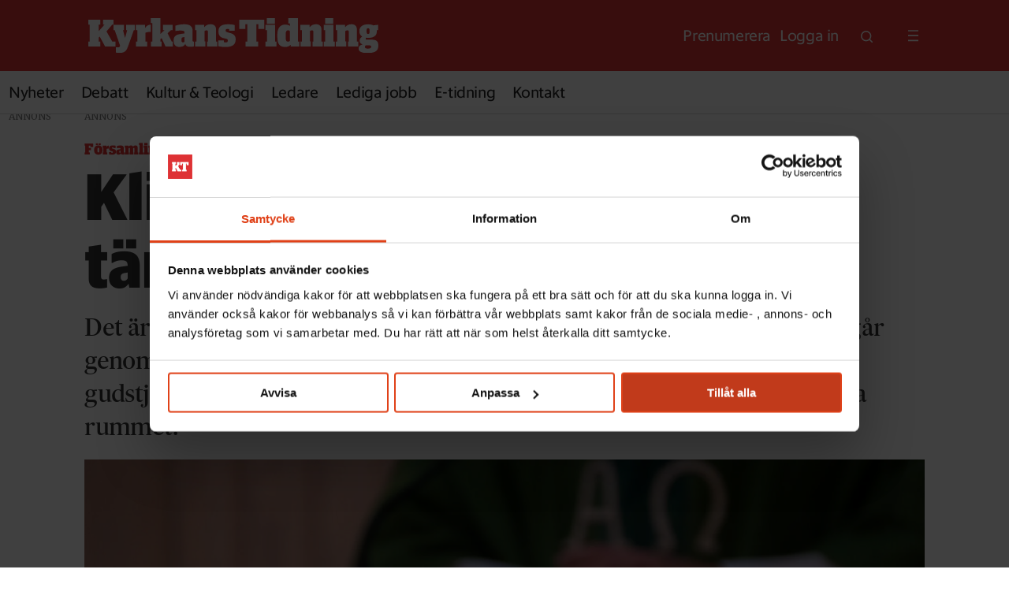

--- FILE ---
content_type: text/html; charset=UTF-8
request_url: https://www.kyrkanstidning.se/forsamlingsliv/kliv-narmare-korta-ner-och-tank-pa-ljudet/110759
body_size: 19207
content:
<!DOCTYPE html>
<html lang="sv-SE" dir="ltr" class="resp_fonts">

    <head>
                
                <script type="module">
                    import { ClientAPI } from '/view-resources/baseview/public/common/ClientAPI/index.js?v=1768293024-L4';
                    window.labClientAPI = new ClientAPI({
                        pageData: {
                            url: 'https://www.kyrkanstidning.se/forsamlingsliv/kliv-narmare-korta-ner-och-tank-pa-ljudet/110759',
                            pageType: 'article',
                            pageId: '110759',
                            section: 'församlingsliv',
                            title: 'Kliv närmare, korta ner och tänk på ljudet',
                            seotitle: 'Kliv närmare, korta ner och tänk på ljudet | Kyrkans Tidning',
                            sometitle: 'Kliv närmare, korta ner och tänk på ljudet',
                            description: 'Det är inte hur avancerad tekniken är som avgör om ditt rörliga material går genom skärmen eller inte.\nEn vanlig mobiltelefon räcker för att sända fina gudstjänster. Men det gäller att tänka om, kliva närmare och våga avgränsa rummet.',
                            seodescription: 'Det är inte hur avancerad tekniken är som avgör om ditt rörliga material går genom skärmen eller inte. En vanlig mobiltelefon räcker för att sända fina gudstjänster. Men det gäller att tänka om, kliva närmare och våga avgränsa rummet.',
                            somedescription: 'Det är inte hur avancerad tekniken är som avgör om ditt rörliga material går genom skärmen eller inte. En vanlig mobiltelefon räcker för att sända fina gudstjänster. Men det gäller att tänka om, kliva närmare och våga avgränsa rummet.',
                            device: 'desktop',
                            cmsVersion: '4.2.15',
                            contentLanguage: 'sv-SE',
                            published: '2021-02-25T03:00:00.000Z',
                            tags: ["nyheter", "gudstjänst", "församlingsliv", "digitalisering", "kommunikation & mission", "kommunikation"],
                            bylines: ["Sara Grant "],
                            site: {
                                domain: 'https://www.kyrkanstidning.se',
                                id: '2',
                                alias: 'kyrkanstidning'
                            }
                            // Todo: Add paywall info ...
                        },
                        debug: false
                    });
                </script>

                <title>Kliv närmare, korta ner och tänk på ljudet | Kyrkans Tidning</title>
                <meta name="title" content="Kliv närmare, korta ner och tänk på ljudet | Kyrkans Tidning">
                <meta name="description" content="Det är inte hur avancerad tekniken är som avgör om ditt rörliga material går genom skärmen eller inte. En vanlig mobiltelefon räcker för att sända fina gudstjänster. Men det gäller att tänka om, kliva närmare och våga avgränsa rummet.">
                <meta http-equiv="Content-Type" content="text/html; charset=utf-8">
                <link rel="canonical" href="https://www.kyrkanstidning.se/forsamlingsliv/kliv-narmare-korta-ner-och-tank-pa-ljudet/110759">
                <meta name="viewport" content="width=device-width, initial-scale=1">
                
                <meta property="og:type" content="article">
                <meta property="og:title" content="(+) Kliv närmare, korta ner och tänk på ljudet">
                <meta property="og:description" content="Det är inte hur avancerad tekniken är som avgör om ditt rörliga material går genom skärmen eller inte. En vanlig mobiltelefon räcker för att sända fina gudstjänster. Men det gäller att tänka om, kliva närmare och våga avgränsa rummet.">
                <meta property="article:published_time" content="2021-02-25T03:00:00.000Z">
                <meta property="article:modified_time" content="">
                <meta property="article:author" content="Sara Grant ">
                <meta property="article:tag" content="nyheter">
                <meta property="article:tag" content="gudstjänst">
                <meta property="article:tag" content="församlingsliv">
                <meta property="article:tag" content="digitalisering">
                <meta property="article:tag" content="kommunikation &amp; mission">
                <meta property="article:tag" content="kommunikation">
                <meta property="og:image" content="https://image.kyrkanstidning.se/110781.jpg?imageId=110781&panox=0&panoy=0&panow=0&panoh=0&width=1200&height=683">
                <meta property="og:image:width" content="1200">
                <meta property="og:image:height" content="684">
                <meta name="twitter:card" content="summary_large_image">
                
                <meta name="twitter:title" content="(+) Kliv närmare, korta ner och tänk på ljudet">
                <meta name="twitter:description" content="Det är inte hur avancerad tekniken är som avgör om ditt rörliga material går genom skärmen eller inte. En vanlig mobiltelefon räcker för att sända fina gudstjänster. Men det gäller att tänka om, kliva närmare och våga avgränsa rummet.">
                <meta name="twitter:image" content="https://image.kyrkanstidning.se/110781.jpg?imageId=110781&panox=0&panoy=0&panow=0&panoh=0&width=1200&height=683">
                <link rel="alternate" type="application/json+oembed" href="https://www.kyrkanstidning.se/forsamlingsliv/kliv-narmare-korta-ner-och-tank-pa-ljudet/110759?lab_viewport=oembed">

                
                <script data-cookieconsent="ignore">
window.dataLayer = window.dataLayer || [];
function gtag() {
dataLayer.push(arguments);
}
gtag("consent", "default", {
ad_personalization: "denied",
ad_storage: "denied",
ad_user_data: "denied",
analytics_storage: "denied",
functionality_storage: "denied",
personalization_storage: "denied",
security_storage: "granted",
wait_for_update: 500,
});
gtag("set", "ads_data_redaction", true);
gtag("set", "url_passthrough", false);
</script><script data-cookieconsent="ignore">(function(w,d,s,l,i){w[l]=w[l]||[];w[l].push({'gtm.start':
new Date().getTime(),event:'gtm.js'});var f=d.getElementsByTagName(s)[0],
j=d.createElement(s),dl=l!='dataLayer'?'&l='+l:'';j.async=true;j.src=
'https://www.googletagmanager.com/gtm.js?id='+i+dl;f.parentNode.insertBefore(j,f);
})(window,document,'script','dataLayer','GTM-523GX4BL');</script><script id="Cookiebot" src="https://consent.cookiebot.com/uc.js" data-cbid="58661266-61e3-4893-9360-80a572265c74" type="text/javascript" async></script><script src="https://cdn.mentormedier.no/analytics-injector/analytics-injector.js" data-hightouch-write-key="efcfe26267f7db5bc21ec2ca57336e5ecea997eaeb98f1b6621c0cd0f2a98d66" data-clarity-id="ultu7h8q8b" data-chartbeat-enabled="true"></script>
                
                
                <meta property="og:url" content="https://www.kyrkanstidning.se/forsamlingsliv/kliv-narmare-korta-ner-och-tank-pa-ljudet/110759">
                        <link type="image/x-icon" rel="icon" href="/view-resources/dachser2/public/kyrkanstidning/favicon.ico">
                        <link type="image/svg+xml" rel="icon" href="/view-resources/dachser2/public/kyrkanstidning/favicon.svg">
                        <link type="image/png" rel="icon" sizes="96x96" href="/view-resources/dachser2/public/kyrkanstidning/favicon-96x96.png">
                        <link type="image/png" rel="icon" sizes="180x180" href="/view-resources/dachser2/public/kyrkanstidning/apple-touch-icon.png">
                        <link type="image/png" rel="icon" sizes="192x192" href="/view-resources/dachser2/public/kyrkanstidning/web-app-manifest-192x192.png">
                        <link type="image/png" rel="icon" sizes="512x512" href="/view-resources/dachser2/public/kyrkanstidning/web-app-manifest-512x512.png">
                    
                <link href="https://fonts.googleapis.com/css?family=Merriweather:300,400,700,900" rel="stylesheet" >
                <link rel="stylesheet" href="/view-resources/view/css/grid.css?v=1768293024-L4">
                <link rel="stylesheet" href="/view-resources/view/css/main.css?v=1768293024-L4">
                <link rel="stylesheet" href="/view-resources/view/css/colors.css?v=1768293024-L4">
                <link rel="stylesheet" href="/view-resources/view/css/print.css?v=1768293024-L4" media="print">
                <link rel="stylesheet" href="/view-resources/view/css/foundation-icons/foundation-icons.css?v=1768293024-L4">
                <link rel="stylesheet" href="/view-resources/view/css/site/kyrkanstidning.css?v=1768293024-L4">
                <style data-key="custom_properties">
                    :root{--primary: rgba(0,0,0,1);--secondary: rgba(222,53,52,1);--tertiary: rgba(240,237,205,1);--quaternary: rgba(241,228,237,1);--quinary: rgba(255,255,255,1);--senary: rgba(88,54,78,1);--bg-primary: rgba(241,228,237,1);--bg-secondary: rgba(222,53,52,1);--bg-tertiary: rgba(88,54,78,1);--bg-quaternary: rgba(240,237,205,1);--bg-quinary: rgba(0,0,0,1);}
                </style>
                <style data-key="background_colors">
                    .bg-primary {background-color: rgba(241,228,237,1);}.bg-secondary {background-color: rgba(222,53,52,1);color: #fff;}.bg-tertiary {background-color: rgba(88,54,78,1);color: #fff;}.bg-quaternary {background-color: rgba(240,237,205,1);}.bg-quinary {background-color: rgba(0,0,0,1);color: #fff;}@media (max-width: 1023px) { .color_mobile_bg-primary {background-color: rgba(241,228,237,1);}}@media (max-width: 1023px) { .color_mobile_bg-secondary {background-color: rgba(222,53,52,1);color: #fff;}}@media (max-width: 1023px) { .color_mobile_bg-tertiary {background-color: rgba(88,54,78,1);color: #fff;}}@media (max-width: 1023px) { .color_mobile_bg-quaternary {background-color: rgba(240,237,205,1);}}@media (max-width: 1023px) { .color_mobile_bg-quinary {background-color: rgba(0,0,0,1);color: #fff;}}
                </style>
                <style data-key="background_colors_opacity">
                    .bg-primary.op-bg_20 {background-color: rgba(241, 228, 237, 0.2);}.bg-primary.op-bg_40 {background-color: rgba(241, 228, 237, 0.4);}.bg-primary.op-bg_60 {background-color: rgba(241, 228, 237, 0.6);}.bg-primary.op-bg_80 {background-color: rgba(241, 228, 237, 0.8);}.bg-secondary.op-bg_20 {background-color: rgba(222, 53, 52, 0.2);color: #fff;}.bg-secondary.op-bg_40 {background-color: rgba(222, 53, 52, 0.4);color: #fff;}.bg-secondary.op-bg_60 {background-color: rgba(222, 53, 52, 0.6);color: #fff;}.bg-secondary.op-bg_80 {background-color: rgba(222, 53, 52, 0.8);color: #fff;}.bg-tertiary.op-bg_20 {background-color: rgba(88, 54, 78, 0.2);color: #fff;}.bg-tertiary.op-bg_40 {background-color: rgba(88, 54, 78, 0.4);color: #fff;}.bg-tertiary.op-bg_60 {background-color: rgba(88, 54, 78, 0.6);color: #fff;}.bg-tertiary.op-bg_80 {background-color: rgba(88, 54, 78, 0.8);color: #fff;}.bg-quaternary.op-bg_20 {background-color: rgba(240, 237, 205, 0.2);}.bg-quaternary.op-bg_40 {background-color: rgba(240, 237, 205, 0.4);}.bg-quaternary.op-bg_60 {background-color: rgba(240, 237, 205, 0.6);}.bg-quaternary.op-bg_80 {background-color: rgba(240, 237, 205, 0.8);}.bg-quinary.op-bg_20 {background-color: rgba(0, 0, 0, 0.2);color: #fff;}.bg-quinary.op-bg_40 {background-color: rgba(0, 0, 0, 0.4);color: #fff;}.bg-quinary.op-bg_60 {background-color: rgba(0, 0, 0, 0.6);color: #fff;}.bg-quinary.op-bg_80 {background-color: rgba(0, 0, 0, 0.8);color: #fff;}@media (max-width: 1023px) { .color_mobile_bg-primary.op-bg_20 {background-color: rgba(241, 228, 237, 0.2);}}@media (max-width: 1023px) { .color_mobile_bg-primary.op-bg_40 {background-color: rgba(241, 228, 237, 0.4);}}@media (max-width: 1023px) { .color_mobile_bg-primary.op-bg_60 {background-color: rgba(241, 228, 237, 0.6);}}@media (max-width: 1023px) { .color_mobile_bg-primary.op-bg_80 {background-color: rgba(241, 228, 237, 0.8);}}@media (max-width: 1023px) { .color_mobile_bg-secondary.op-bg_20 {background-color: rgba(222, 53, 52, 0.2);color: #fff;}}@media (max-width: 1023px) { .color_mobile_bg-secondary.op-bg_40 {background-color: rgba(222, 53, 52, 0.4);color: #fff;}}@media (max-width: 1023px) { .color_mobile_bg-secondary.op-bg_60 {background-color: rgba(222, 53, 52, 0.6);color: #fff;}}@media (max-width: 1023px) { .color_mobile_bg-secondary.op-bg_80 {background-color: rgba(222, 53, 52, 0.8);color: #fff;}}@media (max-width: 1023px) { .color_mobile_bg-tertiary.op-bg_20 {background-color: rgba(88, 54, 78, 0.2);color: #fff;}}@media (max-width: 1023px) { .color_mobile_bg-tertiary.op-bg_40 {background-color: rgba(88, 54, 78, 0.4);color: #fff;}}@media (max-width: 1023px) { .color_mobile_bg-tertiary.op-bg_60 {background-color: rgba(88, 54, 78, 0.6);color: #fff;}}@media (max-width: 1023px) { .color_mobile_bg-tertiary.op-bg_80 {background-color: rgba(88, 54, 78, 0.8);color: #fff;}}@media (max-width: 1023px) { .color_mobile_bg-quaternary.op-bg_20 {background-color: rgba(240, 237, 205, 0.2);}}@media (max-width: 1023px) { .color_mobile_bg-quaternary.op-bg_40 {background-color: rgba(240, 237, 205, 0.4);}}@media (max-width: 1023px) { .color_mobile_bg-quaternary.op-bg_60 {background-color: rgba(240, 237, 205, 0.6);}}@media (max-width: 1023px) { .color_mobile_bg-quaternary.op-bg_80 {background-color: rgba(240, 237, 205, 0.8);}}@media (max-width: 1023px) { .color_mobile_bg-quinary.op-bg_20 {background-color: rgba(0, 0, 0, 0.2);color: #fff;}}@media (max-width: 1023px) { .color_mobile_bg-quinary.op-bg_40 {background-color: rgba(0, 0, 0, 0.4);color: #fff;}}@media (max-width: 1023px) { .color_mobile_bg-quinary.op-bg_60 {background-color: rgba(0, 0, 0, 0.6);color: #fff;}}@media (max-width: 1023px) { .color_mobile_bg-quinary.op-bg_80 {background-color: rgba(0, 0, 0, 0.8);color: #fff;}}
                </style>
                <style data-key="border_colors">
                    .border-bg-primary{--border-color: var(--bg-primary);}.mobile_border-bg-primary{--mobile-border-color: var(--bg-primary);}.border-bg-secondary{--border-color: var(--bg-secondary);}.mobile_border-bg-secondary{--mobile-border-color: var(--bg-secondary);}.border-bg-tertiary{--border-color: var(--bg-tertiary);}.mobile_border-bg-tertiary{--mobile-border-color: var(--bg-tertiary);}.border-bg-quaternary{--border-color: var(--bg-quaternary);}.mobile_border-bg-quaternary{--mobile-border-color: var(--bg-quaternary);}.border-bg-quinary{--border-color: var(--bg-quinary);}.mobile_border-bg-quinary{--mobile-border-color: var(--bg-quinary);}
                </style>
                <style data-key="font_colors">
                    .primary {color: rgba(0,0,0,1) !important;}.secondary {color: rgba(222,53,52,1) !important;}.tertiary {color: rgba(240,237,205,1) !important;}.quaternary {color: rgba(241,228,237,1) !important;}.quinary {color: rgba(255,255,255,1) !important;}.senary {color: rgba(88,54,78,1) !important;}@media (max-width: 1023px) { .color_mobile_primary {color: rgba(0,0,0,1) !important;}}@media (max-width: 1023px) { .color_mobile_secondary {color: rgba(222,53,52,1) !important;}}@media (max-width: 1023px) { .color_mobile_tertiary {color: rgba(240,237,205,1) !important;}}@media (max-width: 1023px) { .color_mobile_quaternary {color: rgba(241,228,237,1) !important;}}@media (max-width: 1023px) { .color_mobile_quinary {color: rgba(255,255,255,1) !important;}}@media (max-width: 1023px) { .color_mobile_senary {color: rgba(88,54,78,1) !important;}}
                </style>
                <style data-key="image_gradient">
                    .image-gradient-bg-primary{--background-color: var(--bg-primary);}.color_mobile_image-gradient-bg-primary{--mobile-background-color: var(--bg-primary);}.image-gradient-bg-secondary{--background-color: var(--bg-secondary);}.color_mobile_image-gradient-bg-secondary{--mobile-background-color: var(--bg-secondary);}.image-gradient-bg-tertiary{--background-color: var(--bg-tertiary);}.color_mobile_image-gradient-bg-tertiary{--mobile-background-color: var(--bg-tertiary);}.image-gradient-bg-quaternary{--background-color: var(--bg-quaternary);}.color_mobile_image-gradient-bg-quaternary{--mobile-background-color: var(--bg-quaternary);}.image-gradient-bg-quinary{--background-color: var(--bg-quinary);}.color_mobile_image-gradient-bg-quinary{--mobile-background-color: var(--bg-quinary);}
                </style>
                <style data-key="custom_css_variables">
                :root {
                    --lab_page_width: 1088px;
                    --lab_columns_gutter: 11px;
                    --space-top: 120;
                    --space-top-adnuntiusAd: ;
                }

                @media(max-width: 767px) {
                    :root {
                        --lab_columns_gutter: 10px;
                    }
                }

                @media(min-width: 767px) {
                    :root {
                    }
                }
                </style>
<script src="/view-resources/public/common/JWTCookie.js?v=1768293024-L4"></script>
<script src="/view-resources/public/common/Paywall.js?v=1768293024-L4"></script>
                <script>
                window.Dac = window.Dac || {};
                (function () {
                    if (navigator) {
                        window.Dac.clientData = {
                            language: navigator.language,
                            userAgent: navigator.userAgent,
                            innerWidth: window.innerWidth,
                            innerHeight: window.innerHeight,
                            deviceByMediaQuery: getDeviceByMediaQuery(),
                            labDevice: 'desktop', // Device from labrador
                            device: 'desktop', // Device from varnish
                            paywall: {
                                isAuthenticated: isPaywallAuthenticated(),
                                toggleAuthenticatedContent: toggleAuthenticatedContent,
                                requiredProducts: [],
                            },
                            page: {
                                id: '110759',
                                extId: 'kyrkanstidning-146693'
                            },
                            siteAlias: 'kyrkanstidning',
                            debug: window.location.href.includes('debug=1')
                        };
                        function getDeviceByMediaQuery() {
                            if (window.matchMedia('(max-width: 767px)').matches) return 'mobile';
                            if (window.matchMedia('(max-width: 1023px)').matches) return 'tablet';
                            return 'desktop';
                        }

                        function isPaywallAuthenticated() {
                            if (window.Dac && window.Dac.JWTCookie) {
                                var JWTCookie = new Dac.JWTCookie({ debug: false });
                                return JWTCookie.isAuthenticated();
                            }
                            return false;
                        }

                        function toggleAuthenticatedContent(settings) {
                            if (!window.Dac || !window.Dac.Paywall) {
                                return;
                            }
                            var Paywall = new Dac.Paywall();
                            var updateDOM = Paywall.updateDOM;

                            if(settings && settings.displayUserName) {
                                var userName = Paywall.getUserName().then((userName) => {
                                    updateDOM(userName !== false, userName, settings.optionalGreetingText);
                                });
                            } else {
                                updateDOM(window.Dac.clientData.paywall.isAuthenticated);
                            }
                        }
                    }
                }());
                </script>

                    <script type="module" src="/view-resources/baseview/public/common/baseview/moduleHandlers.js?v=1768293024-L4" data-cookieconsent="ignore"></script>

                        <script async src="https://securepubads.g.doubleclick.net/tag/js/gpt.js"></script>
                        <script>
                            window.googletag = window.googletag || {cmd: []};

                            googletag.cmd.push(function() {
                                var handleAsTablet = (Dac.clientData.device === 'tablet' || Dac.clientData.innerWidth < 1316);

                                if (!(handleAsTablet && '' === 'true')) {
                                    googletag
                                        .defineSlot('/21933238330/kt_panorama_1', [[980,240], [970,250], [980,120], [980,300], [980,360]], 'kt_panorama_1')
                                        .addService(googletag.pubads());
                                }
                                if (!(handleAsTablet && '' === 'true')) {
                                    googletag
                                        .defineSlot('/21933238330/kt_takeover', [[1920,1080]], 'kt_takeover')
                                        .addService(googletag.pubads());
                                }
                                if (!(handleAsTablet && '' === 'true')) {
                                    googletag
                                        .defineSlot('/21933238330/kt_panorama_2', [[980,240], [970,250], [980,120], [980,300], [980,360]], 'kt_panorama_2')
                                        .addService(googletag.pubads());
                                }

                                googletag.pubads().setTargeting("env", "prod");
                                googletag.pubads().setTargeting("site", "kyrkanstidning");
                                googletag.pubads().setTargeting("section", "församlingsliv");
                                googletag.pubads().setTargeting("context", "article");
                                googletag.pubads().setTargeting("tags", "nyheter,gudstjänst,församlingsliv,digitalisering,kommunikation &amp; mission,kommunikation");

                                var useLadyLoading = false || false;
                                if (useLadyLoading) {
                                    googletag.pubads().enableLazyLoad({
                                        fetchMarginPercent: 150 || 150, // Fetch ad content when it is within 1.5 viewports of the visible area
                                        renderMarginPercent: 150 || 150,  // Render ads when they are within 1.5 viewports of the visible area
                                        mobileScaling: 2.0
                                    });
                                }
                                
                                googletag.pubads().enableSingleRequest();
                                googletag.pubads().collapseEmptyDivs();
                                googletag.enableServices();
                            });
                        </script>
                <link href="https://fonts.googleapis.com/css2?family=Merriweather:ital,opsz,wght@0,18..144,300..900;1,18..144,300..900&display=swap'" rel="stylesheet" >
                <style id="dachser-vieweditor-styles">
                    .articleHeader .headline { font-family: "KT Sanomat Sans Compact Web"; font-weight: 700; font-style: normal; font-size: 5.125rem; line-height: 1.05; text-transform: none; letter-spacing: -0.01em; }@media (max-width: 767px) { .resp_fonts .articleHeader .headline {font-size: calc(0.262vw * 36); line-height: 1.05; } }
                    .topBarMenu ul li a, topBarMenu ul li span, .pageHeader .hamburger .hamburger-container .topBarMenu ul li { font-family: "KT Sanomat Sans Text Web"; font-weight: 400; font-style: normal; font-size: 1.25rem; text-transform: none; letter-spacing: -0.02em; }@media (max-width: 767px) { .resp_fonts .topBarMenu ul li a, topBarMenu ul li span, .pageHeader .hamburger .hamburger-container .topBarMenu ul li {font-size: calc(0.262vw * 14); } }
                    .mainMenu ul li a, .mainMenu ul li span, .pageHeader .hamburger .hamburger-container .mainMenu ul li { font-family: "KT Sanomat Sans Text Web"; font-weight: 400; font-style: normal; font-size: 1.25rem; text-transform: none; letter-spacing: -0.02em; }
                    .articlescroller ul li h3 { font-family: "KT Sanomat Sans Compact Web"; font-weight: 700; font-style: normal; font-size: 1.25rem; line-height: 1.2; text-transform: none; letter-spacing: normal; }@media (max-width: 767px) { .resp_fonts .articlescroller ul li h3 {font-size: calc(0.262vw * 18); line-height: 1.2; } }
                    .articleList ul li a .al-kicker { font-family: "KT Sanomat Sans Text Web"; font-weight: 400; font-style: normal; font-size: 1rem; text-transform: capitalize; letter-spacing: -0.02em; color: #de3534; }@media (max-width: 767px) { .resp_fonts .articleList ul li a .al-kicker {font-size: calc(0.262vw * 14); } }
                    .articlescroller ul li .subtitle { font-family: "KT Sanomat Sans Text Web"; font-weight: 400; font-style: normal; font-size: 0.875rem; text-transform: none; letter-spacing: -0.02em; }@media (max-width: 767px) { .resp_fonts .articlescroller ul li .subtitle {font-size: calc(0.262vw * 12); } }
                    .quotebox .content h3 { font-family: "Majrit Hd"; font-weight: 500; font-style: normal; font-size: 2rem; text-transform: none; letter-spacing: -0.02em; }@media (max-width: 767px) { .resp_fonts .quotebox .content h3 {font-size: calc(0.262vw * 26); } }
                    .quotebox .content p { font-family: "KT Sanomat Sans Text Web"; font-weight: 400; font-style: normal; font-size: 0.9375rem; text-transform: none; letter-spacing: -0.02em; }
                    .articleFooter .tags a { font-family: "KT Sanomat Sans Text Web"; font-weight: 700; font-style: normal; font-size: 0.9375rem; text-transform: none; letter-spacing: -0.02em; color: #de3534; }
                    .customMenu1 ul li a, .customMenu1 ul li span, .pageHeader .hamburger .hamburger-container .customMenu1 ul li { font-family: "KT Sanomat Sans Text Web"; font-weight: 400; font-style: normal; text-transform: none; letter-spacing: -0.02em; }@media (max-width: 767px) { .resp_fonts .customMenu1 ul li a, .customMenu1 ul li span, .pageHeader .hamburger .hamburger-container .customMenu1 ul li {font-size: calc(0.262vw * 20); } }
                    .pageHeader .search-container input[type=text] { font-family: "KT Sanomat Sans Text Web"; font-weight: 400; font-style: normal; font-size: 2.375rem; text-transform: none; letter-spacing: -0.02em; }@media (max-width: 767px) { .resp_fonts .pageHeader .search-container input[type=text] {font-size: calc(0.262vw * 26); } }
                    .articlescroller .articlescroller-header { font-family: "Guardian Compact Web"; font-weight: 900; font-style: normal; font-size: 1.5rem; text-transform: none; letter-spacing: normal; color: #de3534; }@media (max-width: 767px) { .resp_fonts .articlescroller .articlescroller-header {font-size: calc(0.262vw * 22); } }
                    .toplist h3.headline { font-family: "Guardian Compact Web"; font-weight: 900; font-style: normal; font-size: 1.5rem; text-transform: none; letter-spacing: normal; color: #de3534; }@media (max-width: 767px) { .resp_fonts .toplist h3.headline {font-size: calc(0.262vw * 22); } }
                    .toplist ul li .text h4 { font-family: "KT Sanomat Sans Compact Web"; font-weight: 700; font-style: normal; font-size: 1.25rem; text-transform: none; letter-spacing: normal; }@media (max-width: 767px) { .resp_fonts .toplist ul li .text h4 {font-size: calc(0.262vw * 20); } }
                    .toplist ul li .text time { font-family: "KT Sanomat Sans Text Web"; font-weight: 400; font-style: normal; font-size: 0.75rem; text-transform: none; letter-spacing: -0.02em; }@media (max-width: 767px) { .resp_fonts .toplist ul li .text time {font-size: calc(0.262vw * 12); } }
                    .factbox h2 { font-family: "Guardian Compact Web"; font-weight: 900; font-style: normal; font-size: 1.625rem; text-transform: none; letter-spacing: normal; }@media (max-width: 767px) { .resp_fonts .factbox h2 {font-size: calc(0.262vw * 24); } }
                    .factbox .fact { font-family: "KT Sanomat Sans Text Web"; font-weight: 400; font-style: normal; font-size: 1.0625rem; text-transform: none; letter-spacing: -0.02em; }
                    .articleHeader .subtitle { font-family: "Majrit Hd"; font-weight: 500; font-style: normal; font-size: 1.875rem; line-height: 1.4; text-transform: none; letter-spacing: -0.02em; }@media (max-width: 767px) { .resp_fonts .articleHeader .subtitle {font-size: calc(0.262vw * 20); line-height: 1.4; } }
                    .byline .name { font-family: "KT Sanomat Sans Text Web"; font-weight: 700; font-style: normal; font-size: 1.125rem; line-height: 1.4; text-transform: none; letter-spacing: -0.01em; color: #000000; }@media (max-width: 767px) { .resp_fonts .byline .name {font-size: calc(0.262vw * 18); line-height: 1.4; } }
                    .bodytext { font-family: "Merriweather"; font-weight: normal; font-style: normal; font-size: 1.25rem; line-height: 1.6; text-transform: none; letter-spacing: normal; color: #141414; }@media (max-width: 767px) { .resp_fonts .bodytext {font-size: calc(0.262vw * 17); line-height: 1.6; } }
                    .bodytext > h2 { font-family: "KT Sanomat Sans Compact Web"; font-weight: 700; font-style: normal; font-size: 1.625rem; line-height: 1.2; text-transform: none; letter-spacing: -0.01em; color: #141414; }@media (max-width: 767px) { .resp_fonts .bodytext > h2 {font-size: calc(0.262vw * 24); line-height: 1.2; } }
                    .bodytext > h3 { font-family: "KT Sanomat Sans Compact Web"; font-weight: 700; font-style: normal; font-size: 1.625rem; line-height: 1.2; text-transform: none; letter-spacing: -0.01em; color: #141414; }@media (max-width: 767px) { .resp_fonts .bodytext > h3 {font-size: calc(0.262vw * 24); line-height: 1.2; } }
                    article .meta .dates { font-family: "KT Sanomat Sans Text Web"; font-weight: 400; font-style: normal; font-size: 0.75rem; line-height: 1.4; text-transform: lowercase; letter-spacing: -0.02em; }@media (max-width: 767px) { .resp_fonts article .meta .dates {font-size: calc(0.262vw * 12); line-height: 1.4; } }
                    article .meta .dates .dateLabel { font-family: "KT Sanomat Sans Text Web"; font-weight: 400; font-style: normal; font-size: 0.75rem; line-height: 1.4; text-transform: none; letter-spacing: -0.02em; }@media (max-width: 767px) { .resp_fonts article .meta .dates .dateLabel {font-size: calc(0.262vw * 12); line-height: 1.4; } }
                    article .articleHeader .caption { font-family: "KT Sanomat Sans Text Web"; font-weight: 400; font-style: normal; font-size: 0.9375rem; line-height: 1.4; text-transform: none; letter-spacing: -0.02em; }@media (max-width: 767px) { .resp_fonts article .articleHeader .caption {font-size: calc(0.262vw * 15); line-height: 1.4; } }
                    .articleHeader .kicker { font-family: "Guardian Compact Web"; font-weight: 900; font-style: normal; font-size: 1.25rem; line-height: 1.4; text-transform: capitalize; letter-spacing: normal; color: #de3534; }@media (max-width: 767px) { .resp_fonts .articleHeader .kicker {font-size: calc(0.262vw * 14); line-height: 1.4; } }
                    article .bodytext figure .caption { font-family: "KT Sanomat Sans Text Web"; font-weight: 400; font-style: normal; font-size: 0.9375rem; line-height: 1.4; text-transform: none; letter-spacing: -0.02em; }@media (max-width: 767px) { .resp_fonts article .bodytext figure .caption {font-size: calc(0.262vw * 15); line-height: 1.4; } }
                    article.column .content .headline { font-family: "KT Sanomat Sans Compact Web"; font-weight: 700; font-style: normal; line-height: 1.10; text-transform: none; letter-spacing: -0.01em; }@media (max-width: 767px) { .resp_fonts article.column .content .headline {line-height: 1.03; } }
                    article.column .content .kicker { font-family: "Guardian Compact Web"; font-weight: 900; font-style: normal; font-size: 1rem; text-transform: none; letter-spacing: normal; color: #de3534; }@media (max-width: 767px) { .resp_fonts article.column .content .kicker {font-size: calc(0.262vw * 14); } }
                    article.column .content .subtitle { font-family: "Merriweather"; font-weight: 400; font-style: normal; font-size: 1.125rem; line-height: 1.4; text-transform: none; letter-spacing: normal; }@media (max-width: 767px) { .resp_fonts article.column .content .subtitle {font-size: calc(0.262vw * 15); line-height: 1.4; } }
                    .articlesByTag ul li a h4 { font-family: "KT Sanomat Sans Compact Web"; font-weight: 700; font-style: normal; text-transform: none; letter-spacing: normal; }
                    .articlesByTag.toplist h3 { font-family: "Guardian Compact Web"; font-weight: 900; font-style: normal; font-size: 1.5rem; text-transform: none; letter-spacing: normal; color: #de3534; }@media (max-width: 767px) { .resp_fonts .articlesByTag.toplist h3 {font-size: calc(0.262vw * 22); } }
                    .toplist ul li .text time { font-family: "KT Sanomat Sans Text Web"; font-weight: 400; font-style: normal; font-size: 0.75rem; text-transform: none; letter-spacing: -0.01em; }@media (max-width: 767px) { .resp_fonts .toplist ul li .text time {font-size: calc(0.262vw * 12); } }
                    .articlescroller ul li .lab-articlescroller-published-date.lab-articlescroller-published-date { font-family: "KT Sanomat Sans Text Web"; font-weight: 400; font-style: normal; font-size: 0.75rem; text-transform: none; letter-spacing: -0.01em; }@media (max-width: 767px) { .resp_fonts .articlescroller ul li .lab-articlescroller-published-date.lab-articlescroller-published-date {font-size: calc(0.262vw * 12); } }
                    .articlesByTag.toplist ul li a .abt-kicker { font-family: "Guardian Compact Web"; font-weight: 900; font-style: normal; font-size: 0.875rem; text-transform: capitalize; letter-spacing: normal; color: #de3534; }@media (max-width: 767px) { .resp_fonts .articlesByTag.toplist ul li a .abt-kicker {font-size: calc(0.262vw * 14); } }
                    .articlescroller ul li h4 { font-family: "Guardian Compact Web"; font-weight: 900; font-style: normal; font-size: 0.875rem; text-transform: capitalize; letter-spacing: normal; color: #de3534; }@media (max-width: 767px) { .resp_fonts .articlescroller ul li h4 {font-size: calc(0.262vw * 14); } }
                    .bottomBarMenu ul li a, .bottomBarMenu ul li span, .pageHeader .hamburger .hamburger-container .bottomBarMenu ul li { font-family: "KT Sanomat Sans Text Web"; font-weight: 700; font-style: normal; font-size: 2.125rem; text-transform: none; letter-spacing: -0.02em; }@media (max-width: 767px) { .resp_fonts .bottomBarMenu ul li a, .bottomBarMenu ul li span, .pageHeader .hamburger .hamburger-container .bottomBarMenu ul li {font-size: calc(0.262vw * 26); } }
                    .articlesByTag.toplist ul li a .publishedTime { font-family: "KT Sanomat Sans Text Web"; font-weight: 400; font-style: normal; font-size: 0.75rem; text-transform: none; letter-spacing: -0.01em; }@media (max-width: 767px) { .resp_fonts .articlesByTag.toplist ul li a .publishedTime {font-size: calc(0.262vw * 12); } }
                    footer.page { font-family: "KT Sanomat Sans Text Web"; font-weight: 400; font-style: normal; font-size: 1.25rem; text-transform: none; letter-spacing: -0.04em; color: #FFFFFF; }@media (max-width: 767px) { .resp_fonts footer.page {font-size: calc(0.262vw * 20); } }
                    .paywallTeaser .inner .header .lab-paywall-teaser-title { font-family: "KT Sanomat Sans Text Web"; font-weight: 400; font-style: normal; font-size: 1.125rem; text-transform: none; letter-spacing: -0.02em; }@media (max-width: 767px) { .resp_fonts .paywallTeaser .inner .header .lab-paywall-teaser-title {font-size: calc(0.262vw * 18); } }
                    .paywallTeaser .inner .offers .offer .price { font-family: "KT Sanomat Sans Text Web"; font-weight: 400; font-style: normal; font-size: 1.125rem; text-transform: none; letter-spacing: -0.02em; }@media (max-width: 767px) { .resp_fonts .paywallTeaser .inner .offers .offer .price {font-size: calc(0.262vw * 18); } }
                    .paywallTeaser .inner .offers .offer .lab-paywall-teaser-offer-title { font-family: "KT Sanomat Sans Text Web"; font-weight: 400; font-style: normal; font-size: 1.125rem; text-transform: none; letter-spacing: -0.02em; }@media (max-width: 767px) { .resp_fonts .paywallTeaser .inner .offers .offer .lab-paywall-teaser-offer-title {font-size: calc(0.262vw * 18); } }
                    .paywallTeaser .inner .header .login { font-family: "KT Sanomat Sans Text Web"; font-weight: 400; font-style: normal; font-size: 1.125rem; text-transform: none; letter-spacing: -0.02em; }@media (max-width: 767px) { .resp_fonts .paywallTeaser .inner .header .login {font-size: calc(0.262vw * 18); } }
                    .paywallTeaser .inner .nav .login { font-family: "KT Sanomat Sans Text Web"; font-weight: 400; font-style: normal; font-size: 1.125rem; text-transform: none; letter-spacing: -0.02em; }@media (max-width: 767px) { .resp_fonts .paywallTeaser .inner .nav .login {font-size: calc(0.262vw * 18); } }
                    .font-GuardianCompactWeb { font-family: "Guardian Compact Web" !important; }
                    .font-GuardianCompactWeb.font-weight-black { font-weight: 900 !important; }
                    .font-KTSanomatSansCompactWeb { font-family: "KT Sanomat Sans Compact Web" !important; }
                    .font-KTSanomatSansCompactWeb.font-weight-bold { font-weight: 700 !important; }
                    .font-KTSanomatSansTextWeb { font-family: "KT Sanomat Sans Text Web" !important; }
                    .font-KTSanomatSansTextWeb.font-weight-normal { font-weight: 400 !important; }
                    .font-KTSanomatSansTextWeb.font-weight-bold { font-weight: 700 !important; }
                    .font-MajritHd { font-family: "Majrit Hd" !important; }
                    .font-MajritHd.font-weight-light { font-weight: 300 !important; }
                    .font-MajritHd.font-weight-normal { font-weight: 500 !important; }
                    .font-GlosaTextMedium { font-family: "Glosa Text Medium" !important; }
                    .font-GlosaTextMedium.font-weight-normal { font-weight: 500 !important; }
                    .font-GlosaTextBlack { font-family: "Glosa Text Black" !important; }
                    .font-GlosaTextBlack.font-weight-black { font-weight: 900 !important; }
                    .font-Merriweather { font-family: "Merriweather" !important; }
                    .font-Merriweather.font-weight-normal { font-weight: normal !important; }
                    .font-Merriweather.font-weight-bold { font-weight: 700 !important; }
                    .font-Merriweather.font-weight-black { font-weight: 800 !important; }
                </style>
                <style id="css_variables"></style>
                <script>
                    window.dachserData = {
                        _data: {},
                        _instances: {},
                        get: function(key) {
                            return dachserData._data[key] || null;
                        },
                        set: function(key, value) {
                            dachserData._data[key] = value;
                        },
                        push: function(key, value) {
                            if (!dachserData._data[key]) {
                                dachserData._data[key] = [];
                            }
                            dachserData._data[key].push(value);
                        },
                        setInstance: function(key, identifier, instance) {
                            if (!dachserData._instances[key]) {
                                dachserData._instances[key] = {};
                            }
                            dachserData._instances[key][identifier] = instance;
                        },
                        getInstance: function(key, identifier) {
                            return dachserData._instances[key] ? dachserData._instances[key][identifier] || null : null;
                        },
                        reflow: () => {}
                    };
                </script>
                

                <script type="application/ld+json">
                [{"@context":"http://schema.org","@type":"WebSite","name":"kyrkanstidning","url":"https://www.kyrkanstidning.se"},{"@context":"https://schema.org","@type":"NewsArticle","headline":"Kliv närmare, korta ner och tänk på ljudet | Kyrkans Tidning","description":"Det är inte hur avancerad tekniken är som avgör om ditt rörliga material går genom skärmen eller inte. En vanlig mobiltelefon räcker för att sända fina gudstjänster. Men det gäller att tänka om, kliva närmare och våga avgränsa rummet.","mainEntityOfPage":{"@id":"https://www.kyrkanstidning.se/forsamlingsliv/kliv-narmare-korta-ner-och-tank-pa-ljudet/110759"},"availableLanguage":[{"@type":"Language","alternateName":"sv-SE"}],"image":["https://image.kyrkanstidning.se/?imageId=110781&width=1200"],"keywords":"nyheter, gudstjänst, församlingsliv, digitalisering, kommunikation & mission, kommunikation","author":[{"@type":"Person","name":"Sara Grant ","email":"sara.grant@kyrkanstidning.se"}],"publisher":{"@type":"Organization","name":"kyrkanstidning","logo":{"@type":"ImageObject","url":"/view-resources/dachser2/public/kyrkanstidning/logo.svg"}},"datePublished":"2021-02-25T03:00:00.000Z","isAccessibleForFree":true,"hasPart":{"@type":"WebPageElement","isAccessibleForFree":false,"cssSelector":".teaserContent"}}]
                </script>                
                <script >// Lets us show the users as "logged inn" even if they have no active subscriptions
window.Dac.clientData.paywall.toggleAuthenticatedContent = function() {
    const uniteAuthenticated = document.cookie.split(';').some((item) => item.trim().startsWith('Paywall-Subscriber='));
    if (!window.Dac || !window.Dac.Paywall) return;
    var Paywall = new Dac.Paywall();
    var updateDOM = Paywall.updateDOM;
    updateDOM(uniteAuthenticated);
}</script><script src="https://assets.mailmojo.no/sdk.js" data-token="uRucasHD5X3VAiz2H43eJKwSEHl5Zu" async></script>
                
                



        <meta property="article:section" content="församlingsliv">
<script>
var k5aMeta = { "paid": 1, "paywall": (Dac.clientData.paywall.isAuthenticated ? "open" : "hard"), "wordCount": "280", "lix": "52", "author": ["Sara Grant "], "tag": ["nyheter", "gudstjänst", "församlingsliv", "digitalisering", "kommunikation & mission", "kommunikation"], "title": "Kliv närmare, korta ner och tänk på ljudet | Kyrkans Tidning", "teasertitle": "Kliv närmare, korta ner och tänk på ljudet", "kicker": "Församlingsliv", "url": "https://www.kyrkanstidning.se/a/110759", "login": (Dac.clientData.paywall.isAuthenticated ? 1 : 0), "subscriber": (Dac.clientData.paywall.isAuthenticated ? 1 : 0), "subscriberId": (Dac.clientData.subscriberId ? `"${ Dac.clientData.subscriberId }"` : "") };
</script>
                <script src="//cl.k5a.io/6156b8c81b4d741e051f44c2.js" async></script>

                <script src="https://cl-eu6.k5a.io//67af34d62db2c77fa03328f3.js" async></script>

        <style>
            :root {
                
                
            }
        </style>
        
        
    </head>

    <body class="l4 article site_kyrkanstidning section_församlingsliv has-paywall"
        data-lab-imported="true"
        
        >

        <script ></script><!-- Google Tag Manager (noscript) --> <noscript><iframe src="https://www.googletagmanager.com/ns.html?id=GTM-532GX4BL" height="0" width="0" style="display:none;visibility:hidden"></iframe></noscript> <!-- End Google Tag Manager (noscript) --><script ></script>
        <script>
        document.addEventListener("DOMContentLoaded", (event) => {
            setScrollbarWidth();
            window.addEventListener('resize', setScrollbarWidth);
        });
        function setScrollbarWidth() {
            const root = document.querySelector(':root');
            const width = (window.innerWidth - document.body.offsetWidth < 21) ? window.innerWidth - document.body.offsetWidth : 15;
            root.style.setProperty('--lab-scrollbar-width', `${ width }px`);
        }
        </script>

        
        <a href="#main" class="skip-link">Jump to main content</a>

        <header class="pageElement pageHeader">
    <div class="row main-row">
    <div class="section top-section">
<figure class="logo">
    <a href=" //kyrkanstidning.se" aria-label="Gå till förstasidan">
        <img src="/view-resources/dachser2/public/kyrkanstidning/logo.svg"
            alt="Gå till förstasidan. Logo, Kyrkans Tidning"
            width="214"
            >
    </a>
</figure>
<nav class="navigation topBarMenu">
	<ul class="menu-list">
			<li class="first-list-item dac-paywall-not-authenticated dac-hidden-desktop-down">
				<a href="https://auth.kyrkanstidning.se/" target="_self">Prenumerera</a>
			</li>
			<li class="first-list-item dac-paywall-not-authenticated">
				<a href="https://api.kyrkanstidning.se/paywall/login?siteAlias=kyrkanstidning&contentUrl=https%3A%2F%2Fwww.kyrkanstidning.se%2F" target="_self">Logga in</a>
			</li>
			<li class="first-list-item dac-paywall-authenticated">
				<a href="https://api.kyrkanstidning.se/paywall/logout?siteAlias=kyrkanstidning" target="_self">Logga ut</a>
			</li>
	</ul>
</nav>



	<script>
		(function () {
			const menuLinks = document.querySelectorAll(`nav.topBarMenu ul li a`);
			for (let i = 0; i < menuLinks.length; i++) {
				const link = menuLinks[i].pathname;
				if (link === window.location.pathname) {
					menuLinks[i].parentElement.classList.add('lab-link-active');
				} else {
					menuLinks[i].parentElement.classList.remove('lab-link-active');
				}
			}
		})();
	</script>

<div data-id="pageElements-6" class="search to-be-expanded dac-hidden-desktop-down">

        <button class="search-button search-expander" aria-label="Sök"  aria-expanded="false" aria-controls="search-input-6" >
                <i class="open fi-magnifying-glass"></i>
                <i class="close fi-x"></i>
        </button>

    <form class="search-container" action="/cse" method="get" role="search">
        <label for="search-input-6" class="visuallyhidden">Sök</label>
        <input type="text" id="search-input-6" name="q" placeholder="Sök...">
    </form>
</div>

        <script>
            // Do the check for the search button inside the if statement, so we don't set a global const if there are multiple search buttons
            if (document.querySelector('[data-id="pageElements-6"] .search-button')) {
                // Now we can set a const that is only available inside the if scope
                const searchButton = document.querySelector('[data-id="pageElements-6"] .search-button');
                searchButton.addEventListener('click', (event) => {
                    event.preventDefault();
                    event.stopPropagation();

                    // Toggle the expanded class on the search button and set the aria-expanded attribute.
                    searchButton.parentElement.classList.toggle('expanded');
                    searchButton.setAttribute('aria-expanded', searchButton.getAttribute('aria-expanded') === 'true' ? 'false' : 'true');
                    searchButton.setAttribute('aria-label', searchButton.getAttribute('aria-expanded') === 'true' ? 'Stäng sökningen' : 'Öppna sökning');

                    // Set focus to the input. 
                    // This might be dodgy due to moving focus automatically, but we'll keep it in for now.
                    if (searchButton.getAttribute('aria-expanded') === 'true') {
                        document.getElementById('search-input-6').focus();
                    }
                }, false);
            }

            if (document.getElementById('bonusButton')) {
                document.getElementById('bonusButton').addEventListener('click', (event) => {
                    document.querySelector('[data-id="pageElements-6"] .search-container').submit();
                }, false);
            }

            /*
                There should probably be some sort of sorting of the elements, so that if the search button is to the right,
                the tab order should be the input before the button.
                This is a job for future me.
            */
        </script>
<div class="hamburger to-be-expanded" data-id="pageElements-7">
    <div class="positionRelative">
        <span class="hamburger-button hamburger-expander ">
            <button class="burger-btn" aria-label="Öppna menyn" aria-expanded="false" aria-controls="hamburger-container" aria-haspopup="menu">
                    <i class="open fi-list"></i>
                    <i class="close fi-x"></i>
            </button>
        </span>
            <div class="hamburger-container" id="hamburger-container">        
                <div data-id="pageElements-8" class="search visible dac-hidden-desktop-up">

        <button class="search-button" aria-label="Sök" >
                <i class="open fi-magnifying-glass"></i>
                <i class="close fi-x"></i>
        </button>

    <form class="search-container" action="/cse" method="get" role="search">
        <label for="search-input-8" class="visuallyhidden">Sök</label>
        <input type="text" id="search-input-8" name="q" placeholder="Sök...">
    </form>
</div>

    <script>
        if (document.querySelector('[data-id="pageElements-8"] .search-button')) {
            document.querySelector('[data-id="pageElements-8"] .search-button').addEventListener('click', (event) => {
                document.querySelector('[data-id="pageElements-8"] .search-container').submit();
            }, false);
        }
    </script>
<div class="section menu-section">
<nav class="navigation customMenu1 dac-hidden-desktop-up">
	<ul class="menu-list">
			<li class="first-list-item ">
				<a href="#" target="_self">Prenumerera</a>
			</li>
	</ul>
</nav>



	<script>
		(function () {
			const menuLinks = document.querySelectorAll(`nav.customMenu1 ul li a`);
			for (let i = 0; i < menuLinks.length; i++) {
				const link = menuLinks[i].pathname;
				if (link === window.location.pathname) {
					menuLinks[i].parentElement.classList.add('lab-link-active');
				} else {
					menuLinks[i].parentElement.classList.remove('lab-link-active');
				}
			}
		})();
	</script>

<nav class="navigation bottomBarMenu">
	<ul class="menu-list">
			<li class="first-list-item ">
				<a href="/nyheter" target="_self">Nyheter</a>
			</li>
			<li class="first-list-item ">
				<a href="/debatt" target="_self">Debatt</a>
			</li>
			<li class="first-list-item ">
				<a href="/ledare" target="_self">Ledare</a>
			</li>
			<li class="first-list-item ">
				<a href="/kultur" target="_self">Kultur &amp; Teologi</a>
			</li>
			<li class="first-list-item ">
				<a href="/kyrkfolk" target="_self">Kyrkfolk</a>
			</li>
			<li class="first-list-item ">
				<a href="/podcast" target="_self">Podd</a>
			</li>
			<li class="first-list-item ">
				<a href="/kronikor" target="_self">Krönikor</a>
			</li>
	</ul>
</nav>



	<script>
		(function () {
			const menuLinks = document.querySelectorAll(`nav.bottomBarMenu ul li a`);
			for (let i = 0; i < menuLinks.length; i++) {
				const link = menuLinks[i].pathname;
				if (link === window.location.pathname) {
					menuLinks[i].parentElement.classList.add('lab-link-active');
				} else {
					menuLinks[i].parentElement.classList.remove('lab-link-active');
				}
			}
		})();
	</script>

<nav class="navigation dropdownMenu">
	<ul class="menu-list">
			<li class="first-list-item ">
				<a href="https://jobb.kyrkanstidning.se/" target="_self">Lediga jobb</a>
			</li>
			<li class="first-list-item ">
				<a href="/kontakt" target="_self">Kontakt</a>
			</li>
			<li class="first-list-item ">
				<a href="/annonsera" target="_self">Annonsera</a>
			</li>
			<li class="first-list-item ">
				<a href="/om-kyrkans-tidning" target="_self">Om Kyrkans Tidning</a>
			</li>
			<li class="first-list-item ">
				<a href="https://auth.kyrkanstidning.se" target="_self">Prenumerera</a>
			</li>
			<li class="first-list-item ">
				<a href="/cookie-policy" target="_self">Cookiepolicy</a>
			</li>
			<li class="first-list-item ">
				<a href="/tipsaoss" target="_self">Tipsa oss</a>
			</li>
			<li class="first-list-item ">
				<a href="integritetspolicy" target="_self">Integritetspolicy</a>
			</li>
			<li class="first-list-item ">
				<a href="/skrivinsandare" target="_self">Skriv en insändare</a>
			</li>
			<li class="first-list-item ">
				<a href="/prenumerationsvillkor" target="_self">Prenumerationsvillkor</a>
			</li>
			<li class="first-list-item ">
				<a href="https://etidning.kyrkanstidning.se/" target="_self">E-tidning</a>
			</li>
			<li class="first-list-item ">
				<a href="https://connect.mediaconnect.no/selfservice/login.do?tittel=KYT&miljo=146" target="_self">Hantera grupprenumeration</a>
			</li>
	</ul>
</nav>



	<script>
		(function () {
			const menuLinks = document.querySelectorAll(`nav.dropdownMenu ul li a`);
			for (let i = 0; i < menuLinks.length; i++) {
				const link = menuLinks[i].pathname;
				if (link === window.location.pathname) {
					menuLinks[i].parentElement.classList.add('lab-link-active');
				} else {
					menuLinks[i].parentElement.classList.remove('lab-link-active');
				}
			}
		})();
	</script>


</div>

            </div>
    </div>

</div>

<script>
    (function(){
        const burgerButton = document.querySelector('[data-id="pageElements-7"] .burger-btn');
        const dropdownCloseSection = document.querySelector('[data-id="pageElements-7"] .dropdown-close-section');

        function toggleDropdown() {
            // Toggle the expanded class and aria-expanded attribute
            document.querySelector('[data-id="pageElements-7"].hamburger.to-be-expanded').classList.toggle('expanded');
            burgerButton.setAttribute('aria-expanded', burgerButton.getAttribute('aria-expanded') === 'true' ? 'false' : 'true');
            burgerButton.setAttribute('aria-label', burgerButton.getAttribute('aria-expanded') === 'true' ? 'Stäng menyn' : 'Öppna menyn');

            // This doesn't seem to do anything? But there's styling dependent on it some places
            document.body.classList.toggle('hamburger-expanded');
        }

        // Called via the eventlistener - if the key is Escape, toggle the dropdown and remove the eventlistener
        function closeDropdown(e) {
            if(e.key === 'Escape') {
                toggleDropdown();
                // Set the focus back on the button when clicking escape, so the user can continue tabbing down
                // the page in a natural flow
                document.querySelector('[data-id="pageElements-7"] .burger-btn').focus();
                window.removeEventListener('keydown', closeDropdown);
            }
        }

        if(burgerButton) {
            burgerButton.addEventListener('click', function(e) {
                e.preventDefault();
                toggleDropdown();

                // If the menu gets expanded, add the eventlistener that will close it on pressing Escape
                // else, remove the eventlistener otherwise it will continue to listen for escape even if the menu is closed.
                if(document.querySelector('[data-id="pageElements-7"] .burger-btn').getAttribute('aria-expanded') === 'true') {
                    window.addEventListener('keydown', closeDropdown);
                } else {
                    window.removeEventListener('keydown', closeDropdown);
                }
            })
        }
        if (dropdownCloseSection) {
            dropdownCloseSection.addEventListener('click', function(e) {
                e.preventDefault();
                toggleDropdown();
            });
        }

        document.querySelectorAll('.hamburger .hamburger-expander, .hamburger .hamburger-container, .stop-propagation').forEach(function (element) {
            element.addEventListener('click', function (e) {
                e.stopPropagation();
            });
        });
    }());
</script>
</div>
<div class="section bottom-section dac-hidden-desktop-down">
    <div class="section menu-section">
<nav class="navigation mainMenu">
	<ul class="menu-list">
			<li class="first-list-item ">
				<a href="/nyheter" target="_self">Nyheter</a>
			</li>
			<li class="first-list-item ">
				<a href="/debatt" target="_self">Debatt</a>
			</li>
			<li class="first-list-item ">
				<a href="/kultur" target="_self">Kultur &amp; Teologi</a>
			</li>
			<li class="first-list-item ">
				<a href="/ledare" target="_self">Ledare</a>
			</li>
			<li class="first-list-item ">
				<a href="https://jobb.kyrkanstidning.se/" target="_self">Lediga jobb</a>
			</li>
			<li class="first-list-item ">
				<a href="https://etidning.kyrkanstidning.se/" target="_self">E-tidning</a>
			</li>
			<li class="first-list-item ">
				<a href="/kontakt" target="_self">Kontakt</a>
			</li>
	</ul>
</nav>



	<script>
		(function () {
			const menuLinks = document.querySelectorAll(`nav.mainMenu ul li a`);
			for (let i = 0; i < menuLinks.length; i++) {
				const link = menuLinks[i].pathname;
				if (link === window.location.pathname) {
					menuLinks[i].parentElement.classList.add('lab-link-active');
				} else {
					menuLinks[i].parentElement.classList.remove('lab-link-active');
				}
			}
		})();
	</script>


</div>

</div>

</div>


    <script>
        (function () {
            if (!'IntersectionObserver' in window) { return;}

            var scrollEvents = scrollEvents || [];
            var event = {
                target: 'header.pageHeader',
                offset: '20px',
                classes: [],
                styles: []
            };
            var classItem = {
                selector: '.pageHeader',
                class: []
            };
            classItem.class.push('scrolled');
            event.classes.push(classItem);
            scrollEvents.push(event);


            if (scrollEvents) {
                const domInterface = {
                    classList: {
                        remove: () => {},
                        add: () => {}
                    },
                    style: {
                        cssText: ''
                    }
                };
                scrollEvents.forEach(function(event) {
                    var callback = function (entries, observer) {
                        if (!entries[0]) { return; }
                        if (entries[0].isIntersecting) {
                            event.styles.forEach(function(item) {
                                (document.querySelector(item.selector) || domInterface).style.cssText = "";
                            });
                            event.classes.forEach(function(item) {
                                item.class.forEach(function(classname) {
                                    (document.querySelector(item.selector) || domInterface).classList.remove(classname);
                                });
                            });
                        } else {
                            event.styles.forEach(function(item) {
                                (document.querySelector(item.selector) || domInterface).style.cssText = item.style;
                            });
                            event.classes.forEach(function(item) {
                                item.class.forEach(function(classname) {
                                    (document.querySelector(item.selector) || domInterface).classList.add(classname);
                                });
                            });
                        }
                    };

                    var observer = new IntersectionObserver(callback, {
                        rootMargin: event.offset,
                        threshold: 1
                    });
                    var target = document.querySelector(event.target);
                    if (target) {
                        observer.observe(target);
                    }
                });
            }
        }());

        window.Dac.clientData.paywall.toggleAuthenticatedContent(); 
    </script>
</header>

        

        <div data-element-guid="5302151a-71cc-450e-dff3-455d4cc55c4c" class="placeholder placement-overlay">
<div data-element-guid="d66bdc2c-3669-4434-ef85-54ad4f9aa877" class="column google-ad small-12 large-12 small-abs-12 large-abs-12 display-label"  style="">

        <span class="ad-label">Annons</span>
        <div class="adunit" id="kt_takeover" ></div>
        <script>
            googletag.cmd.push(function() {
                googletag.display('kt_takeover');
            });
        </script>
</div>

</div>
                


        <section id="mainArticleSection" class="main article">
            <div data-element-guid="c7618370-1b99-4570-bc7e-d626989d74aa" class="placeholder placement-top">
<div data-element-guid="3436624f-3254-4b00-af4d-0e6c10ffb0ce" class="column google-ad small-12 large-12 small-abs-12 large-abs-12 display-label"  style="">

        <span class="ad-label">Annons</span>
        <div class="adunit" id="kt_panorama_1" ></div>
        <script>
            googletag.cmd.push(function() {
                googletag.display('kt_panorama_1');
            });
        </script>
</div>

</div>
            <main class="pageWidth">
                <article class=" "
                    
                >

                    <section class="main article k5a-article" id="main">

                            <div></div>
<script>
(function() {
    let windowUrl = window.location.href;
    windowUrl = windowUrl.substring(windowUrl.indexOf('?') + 1);
    let messageElement = document.querySelector('.shareableMessage');
    if (windowUrl && windowUrl.includes('code') && windowUrl.includes('expires')) {
        messageElement.style.display = 'block';
    } 
})();
</script>


                        <div data-element-guid="cb4c62de-2b15-4398-a903-355ca79c30b9" class="articleHeader column hasCaption">

    


    <p class="kicker " style="">Församlingsliv</p>
    <h1 class="headline mainTitle " style="">Kliv närmare, korta ner och tänk på ljudet</h1>
    <h2 class="subtitle " style="">Det är inte hur avancerad tekniken är som avgör om ditt rörliga material går genom skärmen eller inte.
En vanlig mobiltelefon räcker för att sända fina gudstjänster. Men det gäller att tänka om, kliva närmare och våga avgränsa rummet.</h2>



    <div class="media">
            
            <figure data-element-guid="10ee77f2-aff6-4be6-ec29-1ad545a3ce3d" class="headerImage">
    <div class="img fullwidthTarget">
        <picture>
            <source srcset="https://image.kyrkanstidning.se/110781.webp?imageId=110781&width=2116&height=1192&format=webp" 
                width="1058"
                height="596"
                media="(min-width: 768px)"
                type="image/webp">    
            <source srcset="https://image.kyrkanstidning.se/110781.webp?imageId=110781&width=2116&height=1192&format=jpg" 
                width="1058"
                height="596"
                media="(min-width: 768px)"
                type="image/jpeg">    
            <source srcset="https://image.kyrkanstidning.se/110781.webp?imageId=110781&width=960&height=542&format=webp" 
                width="480"
                height="271"
                media="(max-width: 767px)"
                type="image/webp">    
            <source srcset="https://image.kyrkanstidning.se/110781.webp?imageId=110781&width=960&height=542&format=jpg" 
                width="480"
                height="271"
                media="(max-width: 767px)"
                type="image/jpeg">    
            <img src="https://image.kyrkanstidning.se/110781.webp?imageId=110781&width=960&height=542&format=jpg"
                width="480"
                height="271"
                title="Dålig bild kan tittarna stå ut med, men se till att ljudet är bra."
                alt="" 
                
                style=""    
                >
        </picture>        
        
    </div>
    
</figure>

            
            
            
            
            
            
            
            
            
            
            
        <div class="floatingText"></div>
    </div>


    <div class="caption " data-showmore="Visa mer">
        <figcaption itemprop="caption" class="">Dålig bild kan tittarna stå ut med, men se till att ljudet är bra.</figcaption>
        <figcaption itemprop="author" class="" data-byline-prefix="Foto:">Nora Lorek</figcaption>
    </div>





        <div data-element-guid="749d735f-d48f-4f4d-f510-5a7cd05b19db" class="meta">
    

    <div class="bylines">
        <div data-element-guid="0c507e21-c3af-44d5-c59e-2de437685a0d" class="byline column" itemscope itemtype="http://schema.org/Person">
    
    <div class="content">
            
        <address class="name">
                <a rel="author" itemprop="url" href="mailto:sara.grant@kyrkanstidning.se">
                <span class="lab-hidden-byline-name" itemprop="name">Sara Grant </span>
                    <span class="firstname ">Sara Grant</span>
                </a>
        </address>
    </div>
</div>

        
    </div>
    
    <div class="dates">
    
        <span class="dateGroup datePublished">
            <span class="dateLabel">Publicerad</span>
            <time datetime="2021-02-25T03:00:00.000Z" title="Publicerad 2021-02-25 - 04:00">2021-02-25 - 04:00</time>
        </span>
    </div>


    <div class="social">
            <a target="_blank" href="https://www.facebook.com/sharer.php?u=https%3A%2F%2Fwww.kyrkanstidning.se%2Fforsamlingsliv%2Fkliv-narmare-korta-ner-och-tank-pa-ljudet%2F110759" class="fi-social-facebook" aria-label="Dela på Facebook"></a>
            <a target="_blank" href="https://twitter.com/intent/tweet?url=https%3A%2F%2Fwww.kyrkanstidning.se%2Fforsamlingsliv%2Fkliv-narmare-korta-ner-och-tank-pa-ljudet%2F110759" class="fi-social-twitter" aria-label="Dela på X (Twitter)"></a>
            <a target="_blank" href="https://www.linkedin.com/sharing/share-offsite/?url=https%3A%2F%2Fwww.kyrkanstidning.se%2Fforsamlingsliv%2Fkliv-narmare-korta-ner-och-tank-pa-ljudet%2F110759" class="fi-social-linkedin" aria-label="Dela på LinkedIn"></a>
    </div>



</div>

</div>


                        

                        
                        


                        

                        <div data-element-guid="749d735f-d48f-4f4d-f510-5a7cd05b19db" class="bodytext large-12 small-12 medium-12 teaserContent">
    
    

    <p>Teknik, juridik och tilltal. Det är de tre viktigaste sakerna att tänka på för en den som lägger ut rörligt material, säger Jan-Allan Stefansson, strateg för rörlig bild på Svenska kyrkan.</p>


    

                        <div class="paywallTeaser column ">
    <div class="inner">
        <div class="header">
            <h3 class="lab-paywall-teaser-title">Du behöver en prenumeration för att kunna läsa den här artikeln.</h3>
            <h4><a class="login" href="https://api.kyrkanstidning.se/paywall/update?&siteAlias=kyrkanstidning&&siteId=2&contentUrl=https%3A%2F%2Fwww.kyrkanstidning.se%2Fforsamlingsliv%2Fkliv-narmare-korta-ner-och-tank-pa-ljudet%2F110759">Redan prenumerant? Logga in här</a></h4>
            
        </div>
            <div class="sales-pitch">
                <div class="sales-pitch-content-wrapper">
                    <h4 class="sales-pitch-title " style=""></h4>
                    <div class="sales-pitch-content " style="">
                        
                    </div>
                </div>
            </div>        <div class="offers">
            <div style="border-width: 0px; " class="offer ">
                <h4 class="lab-paywall-teaser-offer-title">Bli prenumerant för endast</h4>
                <h3 class="price"><span class="paywall-teaser-text-highlighted">Två månader för 29 kr</span><br />

<span class="paywall-teaser-text">får du läsa den här artikeln och allt annat på kyrkanstidning.se.</span><br />

<span class="paywall-teaser-text-highlighted">Därefter 50% i rabatt i tre månader</span><br />

<span class="paywall-teaser-text">Avsluta när du vill.</span><br />

<span class="paywall-teaser-icon-row"></span>

<span class="paywall-teaser-text">Som digital prenumerant får du eget konto med full tillgång till kyrkanstidning.se med e-tidning, temabilagor, nyhetsbrev, poddar, platsannonser mm. Ord pris 130 kr/mån.</span></h3>
                
                <p>
                    <a style="background-color: #de3534; " class="lab-paywall-teaser-offer-button" href="https://api.kyrkanstidning.se/paywall/order?providerUrl=https%3A%2F%2Fauth.kyrkanstidning.se%2Fpurchase%2Fkampanjer%2F2man29fn6mn50&siteAlias=kyrkanstidning&&siteId=2&contentUrl=https%3A%2F%2Fwww.kyrkanstidning.se%2Fforsamlingsliv%2Fkliv-narmare-korta-ner-och-tank-pa-ljudet%2F110759">KÖP</a>
                </p>
                
            </div>
        </div>

        <div class="offersDescription">
             <span class="paywall-bottom-logo"></span> 
        </div>

        <div class="nav">
            <p><a class="login" href="https://api.kyrkanstidning.se/paywall/update?&siteAlias=kyrkanstidning&&siteId=2&contentUrl=https%3A%2F%2Fwww.kyrkanstidning.se%2Fforsamlingsliv%2Fkliv-narmare-korta-ner-och-tank-pa-ljudet%2F110759">Redan prenumerant? Logga in här</a></p>
            
            <p><a class="login" href="https://api.kyrkanstidning.se/paywall/update?&siteAlias=kyrkanstidning&&siteId=2&contentUrl=https%3A%2F%2Fwww.kyrkanstidning.se%2Fforsamlingsliv%2Fkliv-narmare-korta-ner-och-tank-pa-ljudet%2F110759">Redan prenumerant (både papperstidning och digital prenumerant)? Logga in här!</a></p>
        </div>
    </div>
</div>

    
</div>


                        


                        
<div data-element-guid="749d735f-d48f-4f4d-f510-5a7cd05b19db" class="column articleFooter">
    <span class="tags">
        <a href="/amne/gudstj%C3%A4nst">gudstjänst</a>
        <a href="/amne/f%C3%B6rsamlingsliv">församlingsliv</a>
        <a href="/amne/digitalisering">digitalisering</a>
        <a href="/amne/kommunikation%20%26%20mission">kommunikation & mission</a>
        <a href="/amne/kommunikation">kommunikation</a>
    </span>
    
</div>


                        <div class="row social">
                            <div class="column large-12 small-12">
                                    <a target="_blank" href="https://www.facebook.com/sharer.php?u=https%3A%2F%2Fwww.kyrkanstidning.se%2Fforsamlingsliv%2Fkliv-narmare-korta-ner-och-tank-pa-ljudet%2F110759" class="fi-social-facebook" aria-label="Dela på Facebook"></a>
                                    <a target="_blank" href="https://twitter.com/intent/tweet?url=https%3A%2F%2Fwww.kyrkanstidning.se%2Fforsamlingsliv%2Fkliv-narmare-korta-ner-och-tank-pa-ljudet%2F110759" class="fi-social-twitter" aria-label="Dela på X (Twitter)"></a>
                                    <a target="_blank" href="https://www.linkedin.com/sharing/share-offsite/?url=https%3A%2F%2Fwww.kyrkanstidning.se%2Fforsamlingsliv%2Fkliv-narmare-korta-ner-och-tank-pa-ljudet%2F110759" class="fi-social-linkedin" aria-label="Dela på LinkedIn"></a>
                            </div>
                        </div>

                    </section>
                    
                </article>
                <section class="related desktop-fullWidth mobile-fullWidth fullwidthTarget">
                <div data-element-guid="204481e6-cafc-4e93-9d66-17ec3e02fdf0" class="page-content"><div data-element-guid="76415c52-7592-44c5-9c65-7b0e77e3c7c3" class="row small-12 large-12" style=""><div data-element-guid="8fd83485-cdae-4a63-ad9b-603bdc0e3bf5" class="column google-ad small-12 large-12 small-abs-12 large-abs-12 display-label large-12 small-12"  style="">

        <span class="ad-label">Annons</span>
        <div class="adunit" id="kt_panorama_2" ></div>
        <script>
            googletag.cmd.push(function() {
                googletag.display('kt_panorama_2');
            });
        </script>
</div>
</div>
<div data-element-guid="c226a2ce-8cb3-43e9-d9f3-653a931565ca" class="row small-12 large-12" style="">
<!-- placeholder(#1) -->
<div data-element-guid="9145685a-3e01-4fd9-eed2-6f14fe61fe5e" class="front_rows small-12 large-12 small-abs-12 large-abs-12 large-6 small-12 large-12 small-12">
    
    <div class="content fullwidthTarget" style="">
            
            <div data-element-guid="57e08133-e136-469a-9298-70dac42a381f" class="row small-12 large-12" style=""><div data-element-guid="5f21528e-feee-45b3-a084-7b58aaabaf51" class="column text_singleline small-12 large-12 small-abs-12 large-abs-12">
    
    <h2 class="content singleline t24 tm22 font-weight-bold m-font-weight-bold secondary color_mobile_secondary font-GuardianCompactWeb" style=" ">
        Senaste artiklar
    </h2>
</div></div>
<div data-element-guid="6f00084f-0d94-43e5-97c2-97d4f55bcd94" class="row small-12 large-12" style=""><article data-element-guid="083bd96e-b51b-4baa-8a6a-6fe0198321b0" class="column small-12 large-4 small-abs-12 large-abs-4 " data-site-alias="kyrkanstidning" data-section="debatt" data-instance="421598" itemscope>
    
    <div class="content" style="">
        
        <a itemprop="url" class="" href="https://www.kyrkanstidning.se/debatt/kyrkokansliet-har-gjort-ett-stort-foerarbete/425292" data-k5a-url="https://www.kyrkanstidning.se/a/425292" rel="">


        <div class="media mobile-floatLeft">
                

                <figure data-element-guid="8cc7f218-2013-4517-93fa-cd1da87a05a4" class="mobile-floatLeft" >
    <div class="img fullwidthTarget">
        <picture>
            <source srcset="https://image.kyrkanstidning.se/425295.jpg?imageId=425295&panox=0.00&panoy=0.00&panow=100.00&panoh=100.00&heightx=0.00&heighty=0.00&heightw=100.00&heighth=100.00&width=678&height=414&format=webp&format=webp" 
                width="339"
                height="207"
                media="(min-width: 768px)"
                type="image/webp">    
            <source srcset="https://image.kyrkanstidning.se/425295.jpg?imageId=425295&panox=0.00&panoy=0.00&panow=100.00&panoh=100.00&heightx=0.00&heighty=0.00&heightw=100.00&heighth=100.00&width=678&height=414&format=webp&format=jpg" 
                width="339"
                height="207"
                media="(min-width: 768px)"
                type="image/jpeg">    
            <source srcset="https://image.kyrkanstidning.se/425295.jpg?imageId=425295&panox=0.00&panoy=0.00&panow=100.00&panoh=100.00&heightx=0.00&heighty=0.00&heightw=100.00&heighth=100.00&width=250&height=248&format=webp&format=webp" 
                width="125"
                height="124"
                media="(max-width: 767px)"
                type="image/webp">    
            <source srcset="https://image.kyrkanstidning.se/425295.jpg?imageId=425295&panox=0.00&panoy=0.00&panow=100.00&panoh=100.00&heightx=0.00&heighty=0.00&heightw=100.00&heighth=100.00&width=250&height=248&format=webp&format=jpg" 
                width="125"
                height="124"
                media="(max-width: 767px)"
                type="image/jpeg">    
            <img src="https://image.kyrkanstidning.se/425295.jpg?imageId=425295&panox=0.00&panoy=0.00&panow=100.00&panoh=100.00&heightx=0.00&heighty=0.00&heightw=100.00&heighth=100.00&width=250&height=248&format=webp&format=jpg"
                width="125"
                height="124"
                title="Kyrkokansliet har gjort ett stort förarbete"
                alt="" 
                loading="lazy"
                style=""    
                >
        </picture>        
            </div>
    
</figure>

                
                
                
                
                
                
                
            
            <div class="floatingText">

                <div class="labels">
                </div>
            </div>
            

        </div>


        
            <div 
style=""
class="kicker below ">
Debatt
</div>
            <h2 itemprop="headline" 
    class="headline t32 tm20"
    style=""
    >Kyrkokansliet har gjort ett stort förarbete
</h2>

        




        </a>

        <time itemprop="datePublished" datetime="2026-01-18T12:00:00+01:00"></time>
    </div>
</article>
<article data-element-guid="b07cdc25-4166-47a5-9610-cac4089788f4" class="column small-12 large-4 small-abs-12 large-abs-4 " data-site-alias="kyrkanstidning" data-section="debatt" data-instance="421600" itemscope>
    
    <div class="content" style="">
        
        <a itemprop="url" class="" href="https://www.kyrkanstidning.se/debatt/ekumenik-innebaer-relation-och-inte-sjaelvcensur/425124" data-k5a-url="https://www.kyrkanstidning.se/a/425124" rel="">


        <div class="media mobile-floatLeft">
                

                <figure data-element-guid="e165ea4a-61e5-4a65-9dc6-e7e266d4a145" class="mobile-floatLeft" >
    <div class="img fullwidthTarget">
        <picture>
            <source srcset="https://image.kyrkanstidning.se/425129.jpg?imageId=425129&panox=0.00&panoy=0.00&panow=100.00&panoh=100.00&heightx=0.00&heighty=0.00&heightw=100.00&heighth=100.00&width=678&height=414&format=webp&format=webp" 
                width="339"
                height="207"
                media="(min-width: 768px)"
                type="image/webp">    
            <source srcset="https://image.kyrkanstidning.se/425129.jpg?imageId=425129&panox=0.00&panoy=0.00&panow=100.00&panoh=100.00&heightx=0.00&heighty=0.00&heightw=100.00&heighth=100.00&width=678&height=414&format=webp&format=jpg" 
                width="339"
                height="207"
                media="(min-width: 768px)"
                type="image/jpeg">    
            <source srcset="https://image.kyrkanstidning.se/425129.jpg?imageId=425129&panox=0.00&panoy=0.00&panow=100.00&panoh=100.00&heightx=0.00&heighty=0.00&heightw=100.00&heighth=100.00&width=250&height=248&format=webp&format=webp" 
                width="125"
                height="124"
                media="(max-width: 767px)"
                type="image/webp">    
            <source srcset="https://image.kyrkanstidning.se/425129.jpg?imageId=425129&panox=0.00&panoy=0.00&panow=100.00&panoh=100.00&heightx=0.00&heighty=0.00&heightw=100.00&heighth=100.00&width=250&height=248&format=webp&format=jpg" 
                width="125"
                height="124"
                media="(max-width: 767px)"
                type="image/jpeg">    
            <img src="https://image.kyrkanstidning.se/425129.jpg?imageId=425129&panox=0.00&panoy=0.00&panow=100.00&panoh=100.00&heightx=0.00&heighty=0.00&heightw=100.00&heighth=100.00&width=250&height=248&format=webp&format=jpg"
                width="125"
                height="124"
                title="Ekumenik innebär relation och inte självcensur"
                alt="" 
                loading="lazy"
                style=""    
                >
        </picture>        
            </div>
    
</figure>

                
                
                
                
                
                
                
            
            <div class="floatingText">

                <div class="labels">
                </div>
            </div>
            

        </div>


        
            <div 
style=""
class="kicker below ">
Debatt
</div>
            <h2 itemprop="headline" 
    class="headline t32 tm20"
    style=""
    >Ekumenik innebär relation och inte självcensur
</h2>

        




        </a>

        <time itemprop="datePublished" datetime="2026-01-17T12:00:00+01:00"></time>
    </div>
</article>
<article data-element-guid="a2f1b011-de97-4d90-8b57-3ff0861f3dff" class="column paywall small-12 large-4 small-abs-12 large-abs-4 " data-site-alias="kyrkanstidning" data-section="nyhet" data-instance="421602" itemscope>
    
    <div class="content" style="">
        
        <a itemprop="url" class="" href="https://www.kyrkanstidning.se/nyhet/i-dag-diabolisk-utomjording-i-morgon-praest/425135" data-k5a-url="https://www.kyrkanstidning.se/a/425135" rel="">


        <div class="media mobile-floatLeft">
                

                <figure data-element-guid="ca394d6c-f7e8-4e60-b2a4-ade6542dc8b3" class="mobile-floatLeft" >
    <div class="img fullwidthTarget">
        <picture>
            <source srcset="https://image.kyrkanstidning.se/425138.jpg?imageId=425138&panox=0.00&panoy=0.00&panow=100.00&panoh=100.00&heightx=0.00&heighty=0.00&heightw=100.00&heighth=100.00&width=678&height=414&format=webp&format=webp" 
                width="339"
                height="207"
                media="(min-width: 768px)"
                type="image/webp">    
            <source srcset="https://image.kyrkanstidning.se/425138.jpg?imageId=425138&panox=0.00&panoy=0.00&panow=100.00&panoh=100.00&heightx=0.00&heighty=0.00&heightw=100.00&heighth=100.00&width=678&height=414&format=webp&format=jpg" 
                width="339"
                height="207"
                media="(min-width: 768px)"
                type="image/jpeg">    
            <source srcset="https://image.kyrkanstidning.se/425138.jpg?imageId=425138&panox=0.00&panoy=0.00&panow=100.00&panoh=100.00&heightx=0.00&heighty=0.00&heightw=100.00&heighth=100.00&width=250&height=248&format=webp&format=webp" 
                width="125"
                height="124"
                media="(max-width: 767px)"
                type="image/webp">    
            <source srcset="https://image.kyrkanstidning.se/425138.jpg?imageId=425138&panox=0.00&panoy=0.00&panow=100.00&panoh=100.00&heightx=0.00&heighty=0.00&heightw=100.00&heighth=100.00&width=250&height=248&format=webp&format=jpg" 
                width="125"
                height="124"
                media="(max-width: 767px)"
                type="image/jpeg">    
            <img src="https://image.kyrkanstidning.se/425138.jpg?imageId=425138&panox=0.00&panoy=0.00&panow=100.00&panoh=100.00&heightx=0.00&heighty=0.00&heightw=100.00&heighth=100.00&width=250&height=248&format=webp&format=jpg"
                width="125"
                height="124"
                title="I dag diabolisk utomjording – i morgon präst"
                alt="" 
                loading="lazy"
                style=""    
                >
        </picture>        
            </div>
    
</figure>

                
                
                
                
                
                
                
            
            <div class="floatingText">

                <div class="labels">
                </div>
            </div>
            

        </div>


        
            <div 
style=""
class="kicker below ">
Nyhet
</div>
            <h2 itemprop="headline" 
    class="headline t32 tm20"
    style=""
    >I dag diabolisk utomjording – i morgon präst
</h2>

        




        </a>

        <time itemprop="datePublished" datetime="2026-01-16T16:33:50+01:00"></time>
    </div>
</article>
</div>
<div data-element-guid="f1ec95e6-51d1-4879-8744-09d96012b28b" class="row small-12 large-12" style=""><article data-element-guid="e67fb3b3-91a5-4d37-a940-f3aaead8a559" class="column small-12 large-4 small-abs-12 large-abs-4 " data-site-alias="kyrkanstidning" data-section="debatt" data-instance="417041" itemscope>
    
    <div class="content" style="">
        
        <a itemprop="url" class="" href="https://www.kyrkanstidning.se/debatt/aer-var-kyrka-foer-nato-och-upprustning/425045" data-k5a-url="https://www.kyrkanstidning.se/a/425045" rel="">


        <div class="media mobile-floatLeft">
                

                <figure data-element-guid="8c997edd-d23b-41b2-8790-08fb53cc9526" class="mobile-floatLeft" >
    <div class="img fullwidthTarget">
        <picture>
            <source srcset="https://image.kyrkanstidning.se/425051.jpg?imageId=425051&panox=0.00&panoy=0.00&panow=100.00&panoh=100.00&heightx=0.00&heighty=0.00&heightw=100.00&heighth=100.00&width=678&height=414&format=webp&format=webp" 
                width="339"
                height="207"
                media="(min-width: 768px)"
                type="image/webp">    
            <source srcset="https://image.kyrkanstidning.se/425051.jpg?imageId=425051&panox=0.00&panoy=0.00&panow=100.00&panoh=100.00&heightx=0.00&heighty=0.00&heightw=100.00&heighth=100.00&width=678&height=414&format=webp&format=jpg" 
                width="339"
                height="207"
                media="(min-width: 768px)"
                type="image/jpeg">    
            <source srcset="https://image.kyrkanstidning.se/425051.jpg?imageId=425051&panox=0.00&panoy=0.00&panow=100.00&panoh=100.00&heightx=0.00&heighty=0.00&heightw=100.00&heighth=100.00&width=250&height=248&format=webp&format=webp" 
                width="125"
                height="124"
                media="(max-width: 767px)"
                type="image/webp">    
            <source srcset="https://image.kyrkanstidning.se/425051.jpg?imageId=425051&panox=0.00&panoy=0.00&panow=100.00&panoh=100.00&heightx=0.00&heighty=0.00&heightw=100.00&heighth=100.00&width=250&height=248&format=webp&format=jpg" 
                width="125"
                height="124"
                media="(max-width: 767px)"
                type="image/jpeg">    
            <img src="https://image.kyrkanstidning.se/425051.jpg?imageId=425051&panox=0.00&panoy=0.00&panow=100.00&panoh=100.00&heightx=0.00&heighty=0.00&heightw=100.00&heighth=100.00&width=250&height=248&format=webp&format=jpg"
                width="125"
                height="124"
                title="Är vår kyrka för Nato och upprustning?"
                alt="" 
                loading="lazy"
                style=""    
                >
        </picture>        
            </div>
    
</figure>

                
                
                
                
                
                
                
            
            <div class="floatingText">

                <div class="labels">
                </div>
            </div>
            

        </div>


        
            <div 
style=""
class="kicker below ">
Debatt
</div>
            <h2 itemprop="headline" 
    class="headline t32 tm20"
    style=""
    >Är vår kyrka för Nato och upprustning?
</h2>

        




        </a>

        <time itemprop="datePublished" datetime="2026-01-16T12:00:00+01:00"></time>
    </div>
</article>
<article data-element-guid="8b0b46f9-486f-45ea-90f7-32b9a6e4ff85" class="column small-12 large-4 small-abs-12 large-abs-4 " data-site-alias="kyrkanstidning" data-section="nyhet" data-instance="417043" itemscope>
    
    <div class="content" style="">
        
        <a itemprop="url" class="" href="https://www.kyrkanstidning.se/nyhet/mattias-klum-det-existentiella-hotet-aer-verkligt/425206" data-k5a-url="https://www.kyrkanstidning.se/a/425206" rel="">


        <div class="media mobile-floatLeft">
                

                <figure data-element-guid="52508f61-6e60-47f7-a40a-e78fe5a17bb2" class="mobile-floatLeft" >
    <div class="img fullwidthTarget">
        <picture>
            <source srcset="https://image.kyrkanstidning.se/425210.jpg?imageId=425210&panox=0.00&panoy=3.61&panow=100.00&panoh=71.67&heightx=0.00&heighty=0.00&heightw=100.00&heighth=100.00&width=678&height=414&format=webp&format=webp" 
                width="339"
                height="207"
                media="(min-width: 768px)"
                type="image/webp">    
            <source srcset="https://image.kyrkanstidning.se/425210.jpg?imageId=425210&panox=0.00&panoy=3.61&panow=100.00&panoh=71.67&heightx=0.00&heighty=0.00&heightw=100.00&heighth=100.00&width=678&height=414&format=webp&format=jpg" 
                width="339"
                height="207"
                media="(min-width: 768px)"
                type="image/jpeg">    
            <source srcset="https://image.kyrkanstidning.se/425210.jpg?imageId=425210&panox=0.00&panoy=3.61&panow=100.00&panoh=71.67&heightx=0.00&heighty=0.00&heightw=100.00&heighth=100.00&width=250&height=248&format=webp&format=webp" 
                width="125"
                height="124"
                media="(max-width: 767px)"
                type="image/webp">    
            <source srcset="https://image.kyrkanstidning.se/425210.jpg?imageId=425210&panox=0.00&panoy=3.61&panow=100.00&panoh=71.67&heightx=0.00&heighty=0.00&heightw=100.00&heighth=100.00&width=250&height=248&format=webp&format=jpg" 
                width="125"
                height="124"
                media="(max-width: 767px)"
                type="image/jpeg">    
            <img src="https://image.kyrkanstidning.se/425210.jpg?imageId=425210&panox=0.00&panoy=3.61&panow=100.00&panoh=71.67&heightx=0.00&heighty=0.00&heightw=100.00&heighth=100.00&width=250&height=248&format=webp&format=jpg"
                width="125"
                height="124"
                title="Mattias Klum: Det existentiella hotet är verkligt"
                alt="" 
                loading="lazy"
                style=""    
                >
        </picture>        
            </div>
    
</figure>

                
                
                
                
                
                
                
            
            <div class="floatingText">

                <div class="labels">
                </div>
            </div>
            

        </div>


        
            <div 
style=""
class="kicker below ">
Podd
</div>
            <h2 itemprop="headline" 
    class="headline t32 tm20"
    style=""
    >Mattias Klum: Det existentiella hotet är verkligt
</h2>

        




        </a>

        <time itemprop="datePublished" datetime="2026-01-16T11:40:46+01:00"></time>
    </div>
</article>
<article data-element-guid="9ce71163-3f04-4666-853f-9aa00c9341a4" class="column small-12 large-4 small-abs-12 large-abs-4 " data-site-alias="kyrkanstidning" data-section="krönika" data-instance="417045" itemscope>
    
    <div class="content" style="">
        
        <a itemprop="url" class="" href="https://www.kyrkanstidning.se/kroenika/jesustrenden-laemnar-oss-med-ett-stort-ansvar-1/425237" data-k5a-url="https://www.kyrkanstidning.se/a/425237" rel="">


        <div class="media mobile-floatLeft">
                

                <figure data-element-guid="44df4fbd-49e7-450e-8663-06f57e3c9394" class="mobile-floatLeft" >
    <div class="img fullwidthTarget">
        <picture>
            <source srcset="https://image.kyrkanstidning.se/425240.jpg?imageId=425240&panox=0.00&panoy=0.00&panow=100.00&panoh=100.00&heightx=0.00&heighty=0.00&heightw=100.00&heighth=100.00&width=678&height=414&format=webp&format=webp" 
                width="339"
                height="207"
                media="(min-width: 768px)"
                type="image/webp">    
            <source srcset="https://image.kyrkanstidning.se/425240.jpg?imageId=425240&panox=0.00&panoy=0.00&panow=100.00&panoh=100.00&heightx=0.00&heighty=0.00&heightw=100.00&heighth=100.00&width=678&height=414&format=webp&format=jpg" 
                width="339"
                height="207"
                media="(min-width: 768px)"
                type="image/jpeg">    
            <source srcset="https://image.kyrkanstidning.se/425240.jpg?imageId=425240&panox=0.00&panoy=0.00&panow=100.00&panoh=100.00&heightx=0.00&heighty=0.00&heightw=100.00&heighth=100.00&width=250&height=248&format=webp&format=webp" 
                width="125"
                height="124"
                media="(max-width: 767px)"
                type="image/webp">    
            <source srcset="https://image.kyrkanstidning.se/425240.jpg?imageId=425240&panox=0.00&panoy=0.00&panow=100.00&panoh=100.00&heightx=0.00&heighty=0.00&heightw=100.00&heighth=100.00&width=250&height=248&format=webp&format=jpg" 
                width="125"
                height="124"
                media="(max-width: 767px)"
                type="image/jpeg">    
            <img src="https://image.kyrkanstidning.se/425240.jpg?imageId=425240&panox=0.00&panoy=0.00&panow=100.00&panoh=100.00&heightx=0.00&heighty=0.00&heightw=100.00&heighth=100.00&width=250&height=248&format=webp&format=jpg"
                width="125"
                height="124"
                title="Jesustrenden lämnar oss med ett stort ansvar"
                alt="" 
                loading="lazy"
                style=""    
                >
        </picture>        
            </div>
    
</figure>

                
                
                
                
                
                
                
            
            <div class="floatingText">

                <div class="labels">
                </div>
            </div>
            

        </div>


        
            <div 
style=""
class="kicker below ">
Krönika
</div>
            <h2 itemprop="headline" 
    class="headline t32 tm20"
    style=""
    >Jesustrenden lämnar oss med ett stort ansvar
</h2>

        




        </a>

        <time itemprop="datePublished" datetime="2026-01-16T11:36:12+01:00"></time>
    </div>
</article>
</div>
<div data-element-guid="07206448-cd57-4d13-abb2-66736eef1c6b" class="row small-12 large-12" style=""><article data-element-guid="fb371861-5e31-49cf-be0f-d45193443c48" class="column paywall small-12 large-4 small-abs-12 large-abs-4 " data-site-alias="kyrkanstidning" data-section="nyhet" data-instance="417047" itemscope>
    
    <div class="content" style="">
        
        <a itemprop="url" class="" href="https://www.kyrkanstidning.se/nyhet/svartbyggda-gravar-far-sta-kvar-i-malmoe-1/424976" data-k5a-url="https://www.kyrkanstidning.se/a/424976" rel="">


        <div class="media mobile-floatLeft">
                

                <figure data-element-guid="3ab560af-7296-4ab7-b866-24ff76631bcd" class="mobile-floatLeft" >
    <div class="img fullwidthTarget">
        <picture>
            <source srcset="https://image.kyrkanstidning.se/424980.jpg?imageId=424980&panox=0.00&panoy=5.83&panow=100.00&panoh=71.67&heightx=15.61&heighty=0.00&heightw=41.43&heighth=100.00&width=678&height=414&format=webp&format=webp" 
                width="339"
                height="207"
                media="(min-width: 768px)"
                type="image/webp">    
            <source srcset="https://image.kyrkanstidning.se/424980.jpg?imageId=424980&panox=0.00&panoy=5.83&panow=100.00&panoh=71.67&heightx=15.61&heighty=0.00&heightw=41.43&heighth=100.00&width=678&height=414&format=webp&format=jpg" 
                width="339"
                height="207"
                media="(min-width: 768px)"
                type="image/jpeg">    
            <source srcset="https://image.kyrkanstidning.se/424980.jpg?imageId=424980&panox=0.00&panoy=5.83&panow=100.00&panoh=71.67&heightx=15.61&heighty=0.00&heightw=41.43&heighth=100.00&width=250&height=248&format=webp&format=webp" 
                width="125"
                height="124"
                media="(max-width: 767px)"
                type="image/webp">    
            <source srcset="https://image.kyrkanstidning.se/424980.jpg?imageId=424980&panox=0.00&panoy=5.83&panow=100.00&panoh=71.67&heightx=15.61&heighty=0.00&heightw=41.43&heighth=100.00&width=250&height=248&format=webp&format=jpg" 
                width="125"
                height="124"
                media="(max-width: 767px)"
                type="image/jpeg">    
            <img src="https://image.kyrkanstidning.se/424980.jpg?imageId=424980&panox=0.00&panoy=5.83&panow=100.00&panoh=71.67&heightx=15.61&heighty=0.00&heightw=41.43&heighth=100.00&width=250&height=248&format=webp&format=jpg"
                width="125"
                height="124"
                title="Svartbyggda gravar får stå kvar i Malmö"
                alt="" 
                loading="lazy"
                style=""    
                >
        </picture>        
            </div>
    
</figure>

                
                
                
                
                
                
                
            
            <div class="floatingText">

                <div class="labels">
                </div>
            </div>
            

        </div>


        
            <div 
style=""
class="kicker below ">
Nyhet
</div>
            <h2 itemprop="headline" 
    class="headline t32 tm20"
    style=""
    >Svartbyggda gravar får stå kvar i Malmö
</h2>

        




        </a>

        <time itemprop="datePublished" datetime="2026-01-16T10:23:13+01:00"></time>
    </div>
</article>
<article data-element-guid="cd5c249f-6eef-43e9-909f-961ba818bbaa" class="column paywall small-12 large-4 small-abs-12 large-abs-4 " data-site-alias="kyrkanstidning" data-section="nyhet" data-instance="417049" itemscope>
    
    <div class="content" style="">
        
        <a itemprop="url" class="" href="https://www.kyrkanstidning.se/nyhet/urgamla-armeniska-traditioner-i-fokus-under-arets-boenevecka-1/424857" data-k5a-url="https://www.kyrkanstidning.se/a/424857" rel="">


        <div class="media mobile-floatLeft">
                

                <figure data-element-guid="f8a1b405-5d75-4f35-b86f-e566414bd2b0" class="mobile-floatLeft" >
    <div class="img fullwidthTarget">
        <picture>
            <source srcset="https://image.kyrkanstidning.se/424885.jpg?imageId=424885&panox=0.00&panoy=0.00&panow=100.00&panoh=100.00&heightx=0.00&heighty=0.00&heightw=100.00&heighth=100.00&width=678&height=414&format=webp&format=webp" 
                width="339"
                height="207"
                media="(min-width: 768px)"
                type="image/webp">    
            <source srcset="https://image.kyrkanstidning.se/424885.jpg?imageId=424885&panox=0.00&panoy=0.00&panow=100.00&panoh=100.00&heightx=0.00&heighty=0.00&heightw=100.00&heighth=100.00&width=678&height=414&format=webp&format=jpg" 
                width="339"
                height="207"
                media="(min-width: 768px)"
                type="image/jpeg">    
            <source srcset="https://image.kyrkanstidning.se/424885.jpg?imageId=424885&panox=0.00&panoy=0.00&panow=100.00&panoh=100.00&heightx=0.00&heighty=0.00&heightw=100.00&heighth=100.00&width=250&height=248&format=webp&format=webp" 
                width="125"
                height="124"
                media="(max-width: 767px)"
                type="image/webp">    
            <source srcset="https://image.kyrkanstidning.se/424885.jpg?imageId=424885&panox=0.00&panoy=0.00&panow=100.00&panoh=100.00&heightx=0.00&heighty=0.00&heightw=100.00&heighth=100.00&width=250&height=248&format=webp&format=jpg" 
                width="125"
                height="124"
                media="(max-width: 767px)"
                type="image/jpeg">    
            <img src="https://image.kyrkanstidning.se/424885.jpg?imageId=424885&panox=0.00&panoy=0.00&panow=100.00&panoh=100.00&heightx=0.00&heighty=0.00&heightw=100.00&heighth=100.00&width=250&height=248&format=webp&format=jpg"
                width="125"
                height="124"
                title="Urgamla armeniska traditioner i fokus under årets bönevecka"
                alt="" 
                loading="lazy"
                style=""    
                >
        </picture>        
            </div>
    
</figure>

                
                
                
                
                
                
                
            
            <div class="floatingText">

                <div class="labels">
                </div>
            </div>
            

        </div>


        
            <div 
style=""
class="kicker below ">
Nyhet
</div>
            <h2 itemprop="headline" 
    class="headline t32 tm20"
    style=""
    >Urgamla armeniska traditioner i fokus under årets bönevecka
</h2>

        




        </a>

        <time itemprop="datePublished" datetime="2026-01-16T10:22:04+01:00"></time>
    </div>
</article>
<article data-element-guid="c35fd14f-6c68-42ab-aff4-7d0ab633f2ad" class="column paywall small-12 large-4 small-abs-12 large-abs-4 " data-site-alias="kyrkanstidning" data-section="nyhet" data-instance="417051" itemscope>
    
    <div class="content" style="">
        
        <a itemprop="url" class="" href="https://www.kyrkanstidning.se/nyhet/nytt-bidrag-foer-utveckling-av-kyrkliga-fastigheter-1/424747" data-k5a-url="https://www.kyrkanstidning.se/a/424747" rel="">


        <div class="media mobile-floatLeft">
                

                <figure data-element-guid="71c25037-07b6-4b8a-9606-9902876d3ff8" class="mobile-floatLeft" >
    <div class="img fullwidthTarget">
        <picture>
            <source srcset="https://image.kyrkanstidning.se/424751.jpg?imageId=424751&panox=0.00&panoy=8.06&panow=100.00&panoh=71.67&heightx=41.08&heighty=0.00&heightw=41.43&heighth=100.00&width=678&height=414&format=webp&format=webp" 
                width="339"
                height="207"
                media="(min-width: 768px)"
                type="image/webp">    
            <source srcset="https://image.kyrkanstidning.se/424751.jpg?imageId=424751&panox=0.00&panoy=8.06&panow=100.00&panoh=71.67&heightx=41.08&heighty=0.00&heightw=41.43&heighth=100.00&width=678&height=414&format=webp&format=jpg" 
                width="339"
                height="207"
                media="(min-width: 768px)"
                type="image/jpeg">    
            <source srcset="https://image.kyrkanstidning.se/424751.jpg?imageId=424751&panox=0.00&panoy=8.06&panow=100.00&panoh=71.67&heightx=41.08&heighty=0.00&heightw=41.43&heighth=100.00&width=250&height=248&format=webp&format=webp" 
                width="125"
                height="124"
                media="(max-width: 767px)"
                type="image/webp">    
            <source srcset="https://image.kyrkanstidning.se/424751.jpg?imageId=424751&panox=0.00&panoy=8.06&panow=100.00&panoh=71.67&heightx=41.08&heighty=0.00&heightw=41.43&heighth=100.00&width=250&height=248&format=webp&format=jpg" 
                width="125"
                height="124"
                media="(max-width: 767px)"
                type="image/jpeg">    
            <img src="https://image.kyrkanstidning.se/424751.jpg?imageId=424751&panox=0.00&panoy=8.06&panow=100.00&panoh=71.67&heightx=41.08&heighty=0.00&heightw=41.43&heighth=100.00&width=250&height=248&format=webp&format=jpg"
                width="125"
                height="124"
                title="Nytt bidrag för utveckling av kyrkliga fastigheter"
                alt="" 
                loading="lazy"
                style=""    
                >
        </picture>        
            </div>
    
</figure>

                
                
                
                
                
                
                
            
            <div class="floatingText">

                <div class="labels">
                </div>
            </div>
            

        </div>


        
            <div 
style=""
class="kicker below ">
Nyhet
</div>
            <h2 itemprop="headline" 
    class="headline t32 tm20"
    style=""
    >Nytt bidrag för utveckling av kyrkliga fastigheter
</h2>

        




        </a>

        <time itemprop="datePublished" datetime="2026-01-15T15:09:25+01:00"></time>
    </div>
</article>
</div>
<div data-element-guid="53bc3cca-16a1-43bd-88c5-4f9d8f118699" class="row small-12 large-12" style=""><div data-element-guid="0b54f404-ed9a-43c4-a0e1-c39a413b4594" class="button-link column small-12 large-12 small-abs-12 large-abs-12">
    
    <div class="content link-content bg-secondary color_mobile_bg-secondary bg-secondary mobile_bg-secondary hasContentPadding mobile-hasContentPadding hasBorder mobile-hasBorder has-border bg-secondary"
    style="--bg-color: var(--bg-secondary, #008CBA); --text-color: var(--quinary, #fff); --border-color: var(--bg-secondary, #008CBA); --hover-bg-color: var(--bg-secondary); --hover-text-color: var(--quinary);--hover-border-color: var(--bg-quaternary)">
        <a href="https:&#x2F;&#x2F;verbum.mailmojo.no&#x2F;forms&#x2F;43872&#x2F;" class="link font-KTSanomatSansCompactWeb"
            
            
            aria-label="Nyhetsbrev">
            Prenumerera på nyhetsbrevet!
        </a>
    </div>
</div>
</div>

    </div>
</div>

</div>
</div>

                </section>
            </main>
            
            
        </section>

            <template class="definitionTemplate">
                <div class="definitionPopup">
                    <div class="definitionInfo">
                        <p></p>
                        <span></span>
                        <button class="definitionClose">&#10005;</button>
                    </div>
                </div>
            </template>


        <script>
                (function(){
                    const audioPlayers = document.querySelectorAll('.dacInlineAudio');
                    for (const audioPlayer of audioPlayers) {
                        window.dachserData.push('audioInline', audioPlayer);
                    }

                    window.onload = function() {
                        if (window.Dac && window.Dac.Definition) {
                            const definition = new Dac.Definition();
                            definition.setup();   
                        }
                    };
                })();
        </script>
            <script>
                window.lab_article_data = window.lab_article_data || {};
                if (lab_article_data[110759]) {
                    lab_article_data[110759].tagsString = 'nyheter,gudstjänst,församlingsliv,digitalisering,kommunikation & mission,kommunikation';
                    lab_article_data[110759].section = 'församlingsliv';
                    lab_article_data[110759].pageType = 'article';
                } else {
                    lab_article_data[110759] = {
                        tagsString: 'nyheter,gudstjänst,församlingsliv,digitalisering,kommunikation & mission,kommunikation'
                        , section: 'församlingsliv'
                        , pageType: 'article'
                    };
                    
                }
            </script>

        

<footer class="page">
    <div data-element-guid="04180e72-a196-4aad-ab38-de5240b3eb89" class="row-section desktop-space-outsideBottom-none mobile-space-outsideBottom-none bg-tertiary color_mobile_bg-tertiary hasContentPadding mobile-hasContentPadding" style="">
<div class="row small-12 large-12 desktop-space-outsideBottom-none mobile-space-outsideBottom-none desktop-space-insideTop-large mobile-space-insideTop-large bg-tertiary color_mobile_bg-tertiary hasContentPadding mobile-hasContentPadding" style=""><article data-element-guid="6200661f-74b8-46cb-bb5c-3874ca22b07e" class="column small-12 large-4 small-abs-12 large-abs-4 " data-site-alias="" data-section="" data-instance="100226" itemscope>
    <style>@media (max-width: 1023px) { [data-element-guid="6200661f-74b8-46cb-bb5c-3874ca22b07e"] .content { margin-right:25% !important; } }</style>
    <div class="content" style="">
        
        <a itemprop="url" class="" href="https://www.kyrkanstidning.se/" data-k5a-url="/a/null" rel="">


        <div class="media ">
                

                
                <div class="graphic type_svg">
    <div class="img fullwidthTarget">
        <img src="https:&#x2F;&#x2F;www.kyrkanstidning.se&#x2F;files&#x2F;2025&#x2F;10&#x2F;16&#x2F;logoKT.svg" loading="lazy" alt="" />
    </div>
</div>
                
                
                
                
                
                
            
            <div class="floatingText">

                <div class="labels">
                </div>
            </div>
            

        </div>


        

        




        </a>

        <time itemprop="datePublished" datetime=""></time>
    </div>
</article>
<article data-element-guid="43354b90-8a36-4a33-8be7-009f784b9fd0" class="column small-12 large-8 small-abs-12 large-abs-8 " data-site-alias="" data-section="" data-instance="100227" itemscope>
    <style></style>
    <div class="content" style="">
        
        


        <div class="media ">
            <div class="floatingText">

                <div class="labels">
                </div>
            </div>
            

        </div>


        

        




        

        <time itemprop="datePublished" datetime=""></time>
    </div>
</article>
</div>
</div>
<div data-element-guid="58f4e102-a419-4eb8-a3d5-104d6aaeab46" class="row-section desktop-space-outsideTop-none mobile-space-outsideTop-none desktop-space-outsideBottom-large mobile-space-outsideBottom-large bg-tertiary color_mobile_bg-tertiary hasContentPadding mobile-hasContentPadding" style="">
<div class="row small-12 large-12 desktop-space-outsideTop-none mobile-space-outsideTop-none desktop-space-outsideBottom-large mobile-space-outsideBottom-large desktop-space-insideBottom-medium mobile-space-insideBottom-medium bg-tertiary color_mobile_bg-tertiary hasContentPadding mobile-hasContentPadding" style=""><div data-element-guid="aa571e5c-4be3-49f2-b6f1-580c1aa33086" class="column text_singleline small-12 large-5 small-abs-12 large-abs-5">
    <style></style>
    <h2 class="content singleline t20 tm17 font-KTSanomatSansTextWeb" style=" ">
        <span data-lab-font_weight_desktop="font-weight-bold" class="font-weight-bold m-font-weight-bold">Kontakt</span><br>Kundtjänst<br><a href="mailto:prenumeration@kyrkanstidning.se" target="_blank">prenumeration@kyrkanstidning.se</a><br>08-462 28 50<br><br><span data-lab-font_weight_desktop="font-weight-bold" class="font-weight-bold m-font-weight-bold">Ansvarig utgivare</span><br>Inger Wallin<br><a href="mailto:inger.wallin@kyrkanstidning.se" target="_blank">inger.wallin@kyrkanstidning.se</a><br>010-199 34 74<br><br><span data-lab-font_weight_desktop="font-weight-bold" class="font-weight-bold m-font-weight-bold">Redaktionchef och stf. ansvarig utgivare</span><br>Kristoffer Morèn<br>010- 199 34 74<br><a href="mailto:kristoffer.moren@kyrkanstidning.se" target="_blank">kristoffer.moren@kyrkanstidning.se</a>
    </h2>
</div><div data-element-guid="87c120d8-0b1d-41ee-b93b-f3fa4fed7ef3" class="column text_singleline small-12 large-3 small-abs-12 large-abs-3">
    <style></style>
    <h2 class="content singleline t20 tm17 font-KTSanomatSansTextWeb" style=" ">
        <a href="https://jobb.kyrkanstidning.se/">Lediga jobb</a> <br><br><a href="https://www.kyrkanstidning.se/annonsera">Annonsera</a> <br><br><a href="https://auth.kyrkanstidning.se/">Prenumerera</a> <br><br><a href="https://www.kyrkanstidning.se/tipsaoss">Tipsa oss </a><br><br><a href="https://www.kyrkanstidning.se/skrivinsandare">Skriv en insändare</a> <br><br><a href="https://etidning.kyrkanstidning.se/">E-tidning</a>
    </h2>
</div><div data-element-guid="4a513d95-8e09-48d1-8552-b9829117c0c7" class="column text_singleline small-12 large-4 small-abs-12 large-abs-4">
    <style></style>
    <h2 class="content singleline t20 tm17 font-KTSanomatSansTextWeb" style=" ">
        <a href="https://www.kyrkanstidning.se/kontakt">Kontakt</a><br><br><a href="https://www.kyrkanstidning.se/om-kyrkans-tidning ">Om Kyrkans Tidning</a><br><br><a href="https://www.kyrkanstidning.se/cookie-policy">Cookiepolicy</a><br><br><a href="https://www.kyrkanstidning.se/integritetspolicy ">Integritetspolicy</a><br><br><a href="https://www.kyrkanstidning.se/prenumerationsvillkor">Prenumerationsvillkor</a><br><br><a href="https://connect.mediaconnect.no/selfservice/login.do?tittel=KYT&amp;miljo=146">Hantera grupp­renumeration</a>
    </h2>
</div></div>
</div>

</footer>



<script src="/view-resources/baseview/public/common/build/baseview_dependencies_dom.js?v=1768293024-L4" data-cookieconsent="ignore"></script>

        <script>
            window.dachserData.handlers = {
                parallax: function(item) {
                    if (window.Dac && window.Dac.Parallax) {
                        new Dac.Parallax(item);
                    } else {
                        console.warn('parallax: Missing required class Dac.Parallax. Content will not animate.');
                    }
                },
                swipehelper: function(item) {
                    if (window.Dac && window.Dac.SwipeHelper) {
                        var element = document.querySelector(item.selector);
                        if (!element) {
                            console.warn('SwipeHelper: Missing element for selector: "' + item.selector + '".');
                            return null;
                        }
                        return new Dac.SwipeHelper(element, item);
                    } else {
                        console.warn('SwipeHelper: Missing required function Dac.SwipeHelper.');
                        return null;
                    } 
                },
                readprogress: function(item) {
                    if (window.Dac && window.Dac.ReadProgress) {
                        var element = document.querySelector(item.selector);
                        if (!element) {
                            console.warn('ReadProgress: Missing element for selector: "' + item.selector + '".');
                            return;
                        }
                        new Dac.ReadProgress(element, item);
                    } else {
                        console.warn('ReadProgress: Missing required function Dac.ReadProgress.');
                    } 
                },
                tabnavigation: function(item) {
                    if (window.Dac && window.Dac.TabNavigation) {
                        new Dac.TabNavigation(item);
                    } else {
                        console.warn('TabNavigation: Missing required function Dac.Tabnavigation.');
                    } 
                },
                elementattributetoggler: function(item) {
                    if (window.Dac && window.Dac.ElementAttributeToggler) {
                        new Dac.ElementAttributeToggler(item);
                    } else {
                        console.warn('ElementAttributeToggler: Missing required class Dac.ElementAttributeToggler.');
                    } 
                },
                articlelists: (item) => {
                    if (window.Dac && window.Dac.ArticleLists) {
                        new Dac.ArticleLists(item);
                    } else {
                        console.warn('ElementAttributeToggler: Missing required class Dac.ArticleLists.');
                    }
                }
            };

            window.dachserData.execute = () => {
            
                // Parallax
                // Register each element requiering js-animations
                const parallaxQueue = window.dachserData.get('parallax') || [];
                parallaxQueue.forEach(item => {
                    window.dachserData.handlers.parallax(item);
                });
            
                // SwipeHelper, used by several components like ArticleScroller etc.
                // Register each element using SwipeHelper:
                const swipehelperQueue = window.dachserData.get('swipehelper') || [];
                swipehelperQueue.forEach(item => {
                    window.dachserData.setInstance(
                        'swipehelper',
                        item.selector,
                        window.dachserData.handlers.swipehelper(item)
                    );
                });

                // ReadProgress
                const readprogressQueue = window.dachserData.get('readprogress') || [];
                readprogressQueue.forEach(item => {
                    window.dachserData.handlers.readprogress(item);
                });
            
                // Tab-navigation
                const tabnavigationQueue = window.dachserData.get('tabnavigation') || [];
                tabnavigationQueue.forEach(item => {
                    window.dachserData.handlers.tabnavigation(item);
                });

                // ElementAttributeToggler
                const elementAttributeTogglerQueue = window.dachserData.get('elementattributetoggler') || [];
                elementAttributeTogglerQueue.forEach(item => {
                    window.dachserData.handlers.elementattributetoggler(item);
                });

                const articlelistsQueue = window.dachserData.get('articlelists') || [];
                articlelistsQueue.forEach(item => {
                    window.dachserData.handlers.articlelists(item);
                });
            };

            (function () {

                window.dachserData.execute();
            
            }());
        </script>



        <script >const currentURL = window.location.href;

const loginLink = Array.from(document.querySelectorAll('a')).find(
el => el.textContent.trim() === 'Logga inn'
);

if (loginLink) {
const href = loginLink.getAttribute('href');
const url = new URL(href);

url.searchParams.set('contentUrl', currentURL);

loginLink.setAttribute('href', url.toString());
} else {
console.error('Login link not found.');
}</script>
    </body>
</html>


--- FILE ---
content_type: text/html; charset=utf-8
request_url: https://www.google.com/recaptcha/api2/aframe
body_size: 266
content:
<!DOCTYPE HTML><html><head><meta http-equiv="content-type" content="text/html; charset=UTF-8"></head><body><script nonce="1tNeVMzqg5fmCq1Y7X7AoA">/** Anti-fraud and anti-abuse applications only. See google.com/recaptcha */ try{var clients={'sodar':'https://pagead2.googlesyndication.com/pagead/sodar?'};window.addEventListener("message",function(a){try{if(a.source===window.parent){var b=JSON.parse(a.data);var c=clients[b['id']];if(c){var d=document.createElement('img');d.src=c+b['params']+'&rc='+(localStorage.getItem("rc::a")?sessionStorage.getItem("rc::b"):"");window.document.body.appendChild(d);sessionStorage.setItem("rc::e",parseInt(sessionStorage.getItem("rc::e")||0)+1);localStorage.setItem("rc::h",'1768785837160');}}}catch(b){}});window.parent.postMessage("_grecaptcha_ready", "*");}catch(b){}</script></body></html>

--- FILE ---
content_type: image/svg+xml
request_url: https://www.kyrkanstidning.se/view-resources/dachser2/public/kyrkanstidning/icons-paywall-list.svg
body_size: 2827
content:
<svg width="562" height="85" viewBox="0 0 562 85" fill="none" xmlns="http://www.w3.org/2000/svg">
<path d="M55.2756 52.9264V33.3362C50.5598 33.5232 47.111 33.757 43.2867 35.4401C39.4625 33.757 35.9901 33.5232 31.2978 33.3362V52.9264C36.0136 53.1134 39.4625 53.3472 43.2867 55.0304C47.111 53.3706 50.5833 53.1134 55.2756 52.9264ZM52.296 50.0744C49.6214 50.238 47.2283 50.5653 44.7883 51.3134V38.0584C47.1813 37.0532 49.5041 36.6791 52.296 36.4687V50.0744ZM34.2774 36.4687C37.0694 36.6558 39.3921 37.0532 41.7852 38.0584V51.3134C39.3452 50.5653 36.9521 50.238 34.2774 50.0744V36.4687Z" fill="black"/>
<path d="M43.2867 57.3914C39.4625 55.8485 35.8963 55.5914 31.3448 55.4277L31.2274 58.3967C35.8259 58.5837 39.0871 58.8175 42.6767 60.3837L43.2867 60.6409L43.8967 60.3837C47.4864 58.8175 50.771 58.5837 55.346 58.3967L55.2287 55.4277C50.6771 55.6148 47.1344 55.8485 43.2867 57.3914Z" fill="black"/>
<path d="M61.188 24.5229H25.6201C24.0716 24.5229 22.8047 25.7853 22.8047 27.3282V54.8901H25.8078V27.4919H61.0237V54.8901H64.0268V27.3282C64.0268 25.7853 62.7599 24.5229 61.2114 24.5229H61.188Z" fill="black"/>
<path d="M123.361 55.3109H158.929C160.478 55.3109 161.745 54.0485 161.745 52.5056V47.9938H158.741V52.3186H123.526V27.6088H148.583V24.6165H123.361C121.813 24.6165 120.546 25.8788 120.546 27.4217V52.4822C120.546 54.0251 121.813 55.2875 123.361 55.2875V55.3109Z" fill="black"/>
<path d="M145.978 56.9004C145.791 57.4381 145.274 57.8355 144.664 57.8355H137.626C137.016 57.8355 136.5 57.4381 136.312 56.9004H112.944V57.9757C112.944 59.0043 113.789 59.8459 114.821 59.8459H167.469C168.501 59.8459 169.346 59.0043 169.346 57.9757V56.9004H145.978Z" fill="black"/>
<path d="M154.706 46.1701H163.105C165.475 46.1701 167.399 44.2532 167.399 41.8921V23.3071C167.399 20.946 165.475 19.0291 163.105 19.0291H154.706C152.336 19.0291 150.413 20.946 150.413 23.3071V41.8921C150.413 44.2532 152.336 46.1701 154.706 46.1701ZM153.416 23.2837C153.416 22.559 154.002 21.9746 154.729 21.9746H163.129C163.856 21.9746 164.443 22.559 164.443 23.2837V41.8687C164.443 42.5934 163.856 43.1778 163.129 43.1778H154.729C154.002 43.1778 153.416 42.5934 153.416 41.8687V23.2837Z" fill="black"/>
<path d="M157.005 41.1207H160.806C161.627 41.1207 162.308 40.4428 162.308 39.6246C162.308 38.8064 161.627 38.1284 160.806 38.1284H157.005C156.184 38.1284 155.504 38.8064 155.504 39.6246C155.504 40.4428 156.184 41.1207 157.005 41.1207Z" fill="black"/>
<path d="M346.411 28.9646C345.59 28.9646 344.909 29.6425 344.909 30.4607V37.848C344.909 44.043 339.865 49.0691 333.648 49.0691C327.431 49.0691 322.386 44.043 322.386 37.848V30.4607C322.386 29.6425 321.706 28.9646 320.885 28.9646C320.064 28.9646 319.383 29.6425 319.383 30.4607V37.848C319.383 45.1885 324.991 51.2198 332.146 51.9679V56.8538H326.562V59.8461H340.733V56.8538H335.149V51.9679C342.305 51.2198 347.913 45.1651 347.913 37.848V30.4607C347.913 29.6425 347.232 28.9646 346.411 28.9646Z" fill="black"/>
<path d="M333.648 46.4274C338.387 46.4274 342.235 42.5935 342.235 37.8713V23.0734C342.235 18.3512 338.387 14.5173 333.648 14.5173C328.909 14.5173 325.061 18.3512 325.061 23.0734V37.8713C325.061 42.5935 328.909 46.4274 333.648 46.4274ZM333.648 43.4351C330.574 43.4351 328.064 40.9337 328.064 37.8713V31.9568H339.255V37.8713C339.255 40.9337 336.745 43.4351 333.671 43.4351H333.648ZM333.648 17.4863C336.721 17.4863 339.232 19.9876 339.232 23.0501V28.9412H328.041V23.0501C328.041 19.9876 330.551 17.4863 333.624 17.4863H333.648Z" fill="black"/>
<path d="M228.892 55.3107H264.46C266.008 55.3107 267.275 54.0483 267.275 52.5054V27.4449C267.275 25.902 266.008 24.6396 264.46 24.6396H228.892C227.343 24.6396 226.076 25.902 226.076 27.4449V52.5054C226.076 54.0483 227.343 55.3107 228.892 55.3107ZM229.079 27.6086H264.295V52.3184H229.079V27.6086Z" fill="#2D2C2E"/>
<path d="M251.509 56.9004C251.321 57.4381 250.805 57.8355 250.195 57.8355H243.156C242.546 57.8355 242.03 57.4381 241.843 56.9004H218.475V57.9757C218.475 59.0043 219.319 59.8459 220.352 59.8459H273C274.032 59.8459 274.877 59.0043 274.877 57.9757V56.9004H251.509Z" fill="#2D2C2E"/>
<path d="M257.562 32.6815C257.562 32.6815 257.445 32.4945 257.374 32.3776C257.327 32.3075 257.304 32.2373 257.257 32.1906C257.14 32.0503 256.975 31.9568 256.811 31.8867C256.811 31.8867 256.811 31.8867 256.788 31.8867C256.717 31.8633 256.647 31.8633 256.576 31.8399C256.459 31.8165 256.342 31.7698 256.201 31.7698H237.197C237.009 31.7698 236.822 31.8165 236.658 31.8867C236.658 31.8867 236.658 31.8867 236.634 31.8867C236.564 31.91 236.517 31.9802 236.446 32.0035C236.353 32.0737 236.235 32.1204 236.141 32.2139C236.094 32.2607 236.071 32.3308 236.024 32.401C235.954 32.4945 235.883 32.588 235.836 32.7049C235.789 32.8218 235.789 32.9386 235.766 33.0789C235.766 33.149 235.719 33.1958 235.719 33.2659V46.7313C235.719 47.5495 236.399 48.2274 237.221 48.2274H256.225C257.046 48.2274 257.726 47.5495 257.726 46.7313V33.2659C257.726 33.2659 257.703 33.149 257.679 33.1023C257.679 32.962 257.656 32.8451 257.609 32.7282L257.562 32.6815ZM252.471 34.7153L246.699 40.2791L240.881 34.7153H252.471ZM238.675 45.2117V36.7258L245.667 43.4117C245.948 43.6922 246.324 43.8325 246.699 43.8325C247.074 43.8325 247.45 43.6922 247.731 43.4117L254.676 36.7258V45.1884H238.675V45.2117Z" fill="#2D2C2E"/>
<path d="M222.698 43.178C222.698 42.3598 222.017 41.6819 221.196 41.6819H217.513C216.692 41.6819 216.011 42.3598 216.011 43.178C216.011 43.9962 216.692 44.6742 217.513 44.6742H221.196C222.017 44.6742 222.698 43.9962 222.698 43.178Z" fill="#2D2C2E"/>
<path d="M222.698 37.6844C222.698 36.8662 222.017 36.1882 221.196 36.1882H213.196C212.375 36.1882 211.694 36.8662 211.694 37.6844C211.694 38.5026 212.375 39.1805 213.196 39.1805H221.196C222.017 39.1805 222.698 38.5026 222.698 37.6844Z" fill="#2D2C2E"/>
<path d="M535.887 24.7331H528.028V23.1668C528.028 21.0862 526.315 19.4031 524.227 19.4031H514.959C512.871 19.4031 511.159 21.0862 511.159 23.1668V24.7331H503.627C499.686 24.7331 496.495 27.9124 496.495 31.8398V52.7625C496.495 56.6665 499.686 59.8693 503.627 59.8693H535.864C539.805 59.8693 542.996 56.6899 542.996 52.7625V31.8398C542.996 27.9358 539.805 24.7331 535.864 24.7331H535.887ZM514.185 23.1902C514.185 22.746 514.537 22.3954 514.983 22.3954H524.25C524.696 22.3954 525.048 22.746 525.048 23.1902V24.7565H514.162V23.1902H514.185ZM540.04 52.7625C540.04 55.0301 538.186 56.8769 535.887 56.8769H503.651C501.375 56.8769 499.498 55.0301 499.498 52.7625V38.8998L514.795 43.5051V45.3987C514.795 47.3156 516.367 48.8819 518.291 48.8819H521.2C523.124 48.8819 524.696 47.3156 524.696 45.3987V43.3181L539.993 38.7128V52.7859L540.04 52.7625ZM517.798 45.3987V40.4661C517.798 40.1855 518.033 39.9518 518.314 39.9518H521.224C521.505 39.9518 521.74 40.1855 521.74 40.4661V45.3987C521.74 45.6792 521.505 45.913 521.224 45.913H518.314C518.033 45.913 517.798 45.6792 517.798 45.3987ZM540.04 35.5802L524.743 40.1855C524.602 38.3855 523.101 36.9595 521.247 36.9595H518.338C516.438 36.9595 514.866 38.479 514.842 40.3725L499.545 35.7672V31.8398C499.545 29.5722 501.399 27.7254 503.698 27.7254H535.934C538.21 27.7254 540.087 29.5722 540.087 31.8398V35.5802H540.04Z" fill="#020103"/>
<path d="M414.825 45.5157V28.4736H420.221V32.7751H423.224V25.4813H414.849V13.7693C412.643 19.9175 404.807 24.4294 398.449 24.4294V57.2278H417.429V54.2355H406.144C410.062 52.3653 413.488 49.2327 414.825 45.4923V45.5157ZM401.429 27.1411C404.971 26.5333 408.749 24.9203 411.846 22.489V44.9547C410.203 48.8587 405.652 51.8042 401.429 52.8094V27.1411Z" fill="#2D2C2E"/>
<path d="M418.743 34.0842V65.8307H443.519V34.0842H418.743ZM440.539 62.8617H421.746V37.0765H440.539V62.8617Z" fill="#2D2C2E"/>
<path d="M429.629 55.3109H432.633V51.4536H436.504V48.4847H432.633V44.6274H429.629V48.4847H425.782V51.4536H429.629V55.3109Z" fill="#2D2C2E"/>
</svg>
